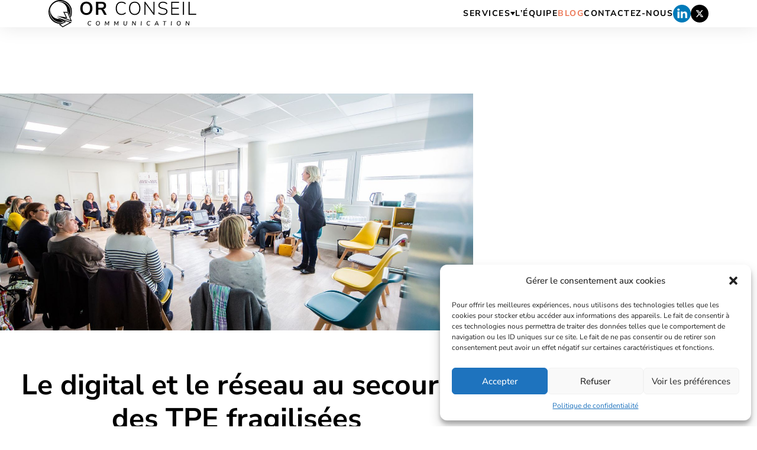

--- FILE ---
content_type: text/html; charset=UTF-8
request_url: https://www.olivier-robert.com/le-digital-et-le-reseau-au-secours-des-tpe-fragilisees/
body_size: 10057
content:
<!DOCTYPE html>
<html lang="fr-FR">

	<head>
		<meta http-equiv="Content-Type" content="text/html; charset=utf-8" />
		<meta itemprop="copyright" content="Olivier Robert" />
		<title>Le digital et le réseau au secours des TPE fragilisées - Olivier Robert</title>
		<meta charset="UTF-8" />
		<meta name="viewport" content="width=device-width, initial-scale=1.0"/>
		<link rel="pingback" href="https://www.olivier-robert.com/xmlrpc.php" />

		<!-- Icons -->
		<link rel="shortcut icon" href="https://www.olivier-robert.com/wp-content/themes/olivier-robert/assets/images/favicon.png"/>

		<!-- wp head -->
		<meta name='robots' content='index, follow, max-image-preview:large, max-snippet:-1, max-video-preview:-1' />

	<!-- This site is optimized with the Yoast SEO plugin v22.6 - https://yoast.com/wordpress/plugins/seo/ -->
	<link rel="canonical" href="https://www.olivier-robert.com/le-digital-et-le-reseau-au-secours-des-tpe-fragilisees/" />
	<meta property="og:locale" content="fr_FR" />
	<meta property="og:type" content="article" />
	<meta property="og:title" content="Le digital et le réseau au secours des TPE fragilisées - Olivier Robert" />
	<meta property="og:description" content="Une étude du Lab&rsquo;Bouge ta Boîte révèle qu&rsquo;1 entrepreneure de TPE sur 2 a perdu plus de la moitié de son activité. Elles misent sur le digital et le réseau pour rebondir. Elles sont pour certains les grandes oubliées du&nbsp;plan de relance présenté la semaine dernière&nbsp;par le gouvernement. Les TPE particulièrement fragilisées par la crise [&hellip;]" />
	<meta property="og:url" content="https://www.olivier-robert.com/le-digital-et-le-reseau-au-secours-des-tpe-fragilisees/" />
	<meta property="og:site_name" content="Olivier Robert" />
	<meta property="article:publisher" content="https://www.facebook.com/ol.robert" />
	<meta property="article:author" content="https://www.facebook.com/ORobert007?ref=bookmarks" />
	<meta property="article:published_time" content="2020-09-22T09:00:36+00:00" />
	<meta property="article:modified_time" content="2020-09-17T09:42:12+00:00" />
	<meta property="og:image" content="https://www.olivier-robert.com/wp-content/uploads/2020/09/bouge-ta-boite-cercle-du-mans_6273574.jpg" />
	<meta property="og:image:width" content="1520" />
	<meta property="og:image:height" content="855" />
	<meta property="og:image:type" content="image/jpeg" />
	<meta name="author" content="Olivier" />
	<meta name="twitter:card" content="summary_large_image" />
	<meta name="twitter:creator" content="@Olivier_Robert" />
	<meta name="twitter:site" content="@Olivier_Robert" />
	<meta name="twitter:label1" content="Écrit par" />
	<meta name="twitter:data1" content="Olivier" />
	<meta name="twitter:label2" content="Durée de lecture estimée" />
	<meta name="twitter:data2" content="3 minutes" />
	<script type="application/ld+json" class="yoast-schema-graph">{"@context":"https://schema.org","@graph":[{"@type":"WebPage","@id":"https://www.olivier-robert.com/le-digital-et-le-reseau-au-secours-des-tpe-fragilisees/","url":"https://www.olivier-robert.com/le-digital-et-le-reseau-au-secours-des-tpe-fragilisees/","name":"Le digital et le réseau au secours des TPE fragilisées - Olivier Robert","isPartOf":{"@id":"https://www.olivier-robert.com/#website"},"primaryImageOfPage":{"@id":"https://www.olivier-robert.com/le-digital-et-le-reseau-au-secours-des-tpe-fragilisees/#primaryimage"},"image":{"@id":"https://www.olivier-robert.com/le-digital-et-le-reseau-au-secours-des-tpe-fragilisees/#primaryimage"},"thumbnailUrl":"https://www.olivier-robert.com/wp-content/uploads/2020/09/bouge-ta-boite-cercle-du-mans_6273574.jpg","datePublished":"2020-09-22T09:00:36+00:00","dateModified":"2020-09-17T09:42:12+00:00","author":{"@id":"https://www.olivier-robert.com/#/schema/person/63825ab489170637e90f53c239f36437"},"breadcrumb":{"@id":"https://www.olivier-robert.com/le-digital-et-le-reseau-au-secours-des-tpe-fragilisees/#breadcrumb"},"inLanguage":"fr-FR","potentialAction":[{"@type":"ReadAction","target":["https://www.olivier-robert.com/le-digital-et-le-reseau-au-secours-des-tpe-fragilisees/"]}]},{"@type":"ImageObject","inLanguage":"fr-FR","@id":"https://www.olivier-robert.com/le-digital-et-le-reseau-au-secours-des-tpe-fragilisees/#primaryimage","url":"https://www.olivier-robert.com/wp-content/uploads/2020/09/bouge-ta-boite-cercle-du-mans_6273574.jpg","contentUrl":"https://www.olivier-robert.com/wp-content/uploads/2020/09/bouge-ta-boite-cercle-du-mans_6273574.jpg","width":1520,"height":855},{"@type":"BreadcrumbList","@id":"https://www.olivier-robert.com/le-digital-et-le-reseau-au-secours-des-tpe-fragilisees/#breadcrumb","itemListElement":[{"@type":"ListItem","position":1,"name":"Accueil","item":"https://www.olivier-robert.com/"},{"@type":"ListItem","position":2,"name":"Le digital et le réseau au secours des TPE fragilisées"}]},{"@type":"WebSite","@id":"https://www.olivier-robert.com/#website","url":"https://www.olivier-robert.com/","name":"Olivier Robert","description":"Expert Digital","potentialAction":[{"@type":"SearchAction","target":{"@type":"EntryPoint","urlTemplate":"https://www.olivier-robert.com/?s={search_term_string}"},"query-input":"required name=search_term_string"}],"inLanguage":"fr-FR"},{"@type":"Person","@id":"https://www.olivier-robert.com/#/schema/person/63825ab489170637e90f53c239f36437","name":"Olivier","image":{"@type":"ImageObject","inLanguage":"fr-FR","@id":"https://www.olivier-robert.com/#/schema/person/image/","url":"https://secure.gravatar.com/avatar/61c20ba2d5c0875dc9c95d74234667b9?s=96&d=mm&r=g","contentUrl":"https://secure.gravatar.com/avatar/61c20ba2d5c0875dc9c95d74234667b9?s=96&d=mm&r=g","caption":"Olivier"},"sameAs":["http://www.bigsuccess.fr","https://www.facebook.com/ORobert007?ref=bookmarks","https://www.instagram.com/orobert007/","https://www.linkedin.com/in/olivierrobert/","https://x.com/Olivier_Robert"]}]}</script>
	<!-- / Yoast SEO plugin. -->


<link rel='dns-prefetch' href='//code.jquery.com' />
<link rel='stylesheet' id='cmplz-general-css' href='https://www.olivier-robert.com/wp-content/plugins/complianz-gdpr/assets/css/cookieblocker.min.css?ver=6.5.5' type='text/css' media='all' />
<link rel='stylesheet' id='theme-css' href='https://www.olivier-robert.com/wp-content/themes/olivier-robert/style.css?ver=0.0.3' type='text/css' media='all' />
<link rel="https://api.w.org/" href="https://www.olivier-robert.com/wp-json/" /><link rel="alternate" type="application/json" href="https://www.olivier-robert.com/wp-json/wp/v2/posts/2115" /><link rel="EditURI" type="application/rsd+xml" title="RSD" href="https://www.olivier-robert.com/xmlrpc.php?rsd" />
<link rel="alternate" type="application/json+oembed" href="https://www.olivier-robert.com/wp-json/oembed/1.0/embed?url=https%3A%2F%2Fwww.olivier-robert.com%2Fle-digital-et-le-reseau-au-secours-des-tpe-fragilisees%2F" />
<link rel="alternate" type="text/xml+oembed" href="https://www.olivier-robert.com/wp-json/oembed/1.0/embed?url=https%3A%2F%2Fwww.olivier-robert.com%2Fle-digital-et-le-reseau-au-secours-des-tpe-fragilisees%2F&#038;format=xml" />
<script type="text/javascript">
(function(url){
	if(/(?:Chrome\/26\.0\.1410\.63 Safari\/537\.31|WordfenceTestMonBot)/.test(navigator.userAgent)){ return; }
	var addEvent = function(evt, handler) {
		if (window.addEventListener) {
			document.addEventListener(evt, handler, false);
		} else if (window.attachEvent) {
			document.attachEvent('on' + evt, handler);
		}
	};
	var removeEvent = function(evt, handler) {
		if (window.removeEventListener) {
			document.removeEventListener(evt, handler, false);
		} else if (window.detachEvent) {
			document.detachEvent('on' + evt, handler);
		}
	};
	var evts = 'contextmenu dblclick drag dragend dragenter dragleave dragover dragstart drop keydown keypress keyup mousedown mousemove mouseout mouseover mouseup mousewheel scroll'.split(' ');
	var logHuman = function() {
		if (window.wfLogHumanRan) { return; }
		window.wfLogHumanRan = true;
		var wfscr = document.createElement('script');
		wfscr.type = 'text/javascript';
		wfscr.async = true;
		wfscr.src = url + '&r=' + Math.random();
		(document.getElementsByTagName('head')[0]||document.getElementsByTagName('body')[0]).appendChild(wfscr);
		for (var i = 0; i < evts.length; i++) {
			removeEvent(evts[i], logHuman);
		}
	};
	for (var i = 0; i < evts.length; i++) {
		addEvent(evts[i], logHuman);
	}
})('//www.olivier-robert.com/?wordfence_lh=1&hid=41FFF045659EA795C63B8CC4FA37592C');
</script><style>.cmplz-hidden{display:none!important;}</style><link rel="icon" href="https://www.olivier-robert.com/wp-content/uploads/2023/10/Logo-OR-150x150.png" sizes="32x32" />
<link rel="icon" href="https://www.olivier-robert.com/wp-content/uploads/2023/10/Logo-OR.png" sizes="192x192" />
<link rel="apple-touch-icon" href="https://www.olivier-robert.com/wp-content/uploads/2023/10/Logo-OR.png" />
<meta name="msapplication-TileImage" content="https://www.olivier-robert.com/wp-content/uploads/2023/10/Logo-OR.png" />

	</head>

	<body data-rsssl=1 data-cmplz=1 class="post-template-default single single-post postid-2115 single-format-standard wp-custom-logo is-desktop">	

		<!-- HEADER -->
		<header class="header">
            <div class="header__wrapper container d-flex">

                <!-- LOGO -->
                <a href="https://www.olivier-robert.com" class="header__logo">
                    <img src="https://www.olivier-robert.com/wp-content/themes/olivier-robert/assets/images/logo-or.svg" alt="Logo Olivier Robert">
                </a>

                <!-- NAV -->
                <nav class="header__navigation" aria-label="Navigation principale"><ul id="main_nav" class="menu"><li id="menu-item-3100" class="menu-item menu-item-type-custom menu-item-object-custom menu-item-has-children menu-item-3100"><a href="#">Services</a>
<ul class="sub-menu">
	<li id="menu-item-3092" class="menu-item menu-item-type-post_type menu-item-object-page menu-item-3092"><a href="https://www.olivier-robert.com/plateformes-de-marques/">Plateformes de marques</a></li>
	<li id="menu-item-3093" class="menu-item menu-item-type-post_type menu-item-object-page menu-item-3093"><a href="https://www.olivier-robert.com/audit-communication-et-commercial/">Audit communication et commercial</a></li>
	<li id="menu-item-3094" class="menu-item menu-item-type-post_type menu-item-object-page menu-item-3094"><a href="https://www.olivier-robert.com/conseils-et-strategies-media-communication/">Conseils et stratégies, média et communication</a></li>
	<li id="menu-item-3096" class="menu-item menu-item-type-post_type menu-item-object-page menu-item-3096"><a href="https://www.olivier-robert.com/directeur-general-externalise/">DG externalisé</a></li>
</ul>
</li>
<li id="menu-item-3124" class="menu-item menu-item-type-post_type menu-item-object-page menu-item-3124"><a href="https://www.olivier-robert.com/lequipe/">L’équipe</a></li>
<li id="menu-item-3091" class="menu-item menu-item-type-post_type menu-item-object-page current_page_parent menu-item-3091"><a href="https://www.olivier-robert.com/blog/">Blog</a></li>
<li id="menu-item-3097" class="menu-item menu-item-type-post_type menu-item-object-page menu-item-3097"><a href="https://www.olivier-robert.com/contact/">Contactez-nous</a></li>
</ul></nav>
                <!-- SOCIAL LINKS -->
	            <div class="social-links d-flex">
            <a href="https://www.linkedin.com/in/olivierrobert/" target="_blank" rel="external" class="social-links__item" title="LinkedIn Olivier Robert"> 
            <svg width="20px" height="20px" viewBox="0 0 20 20" version="1.1" xmlns="http://www.w3.org/2000/svg" xmlns:xlink="http://www.w3.org/1999/xlink">
                <g id="Page-1" stroke="none" stroke-width="1" fill="none" fill-rule="evenodd">
                    <path d="M10,0 C15.5228475,0 20,4.4771525 20,10 C20,15.5228475 15.5228475,20 10,20 C4.4771525,20 0,15.5228475 0,10 C0,4.4771525 4.4771525,0 10,0 Z M7.35676851,7.73824379 L4.96720026,7.73824379 L4.96720026,14.9274484 L7.35676851,14.9274484 L7.35676851,7.73824379 Z M13.2232878,7.56943207 C11.9531891,7.56943207 11.3866805,8.26820921 11.0690221,8.75699668 L11.0690221,7.73824379 L8.67838426,7.73824379 C8.68661162,7.91115548 8.69061982,8.46804581 8.69203161,9.20063437 L8.69211924,10.6640593 C8.68987984,12.4009503 8.68114943,14.3407612 8.67891003,14.8172487 L8.67838426,14.9272701 L11.0688438,14.9272701 L11.0688438,10.9121537 C11.0688438,10.696638 11.0850654,10.4832614 11.147991,10.3296018 C11.3212592,9.89963992 11.7136083,9.45559556 12.3740597,9.45559556 C13.2395094,9.45559556 13.5846198,10.1151556 13.5846198,11.0809655 L13.5846198,14.9274484 L15.9749011,14.9274484 L15.9749011,10.8046633 C15.9749011,8.59691968 14.7958929,7.56943207 13.2232878,7.56943207 Z M6.17776035,4.2728796 C5.36008414,4.2728796 4.82512746,4.80961888 4.82512746,5.51481336 C4.82512746,6.20503405 5.34457556,6.7572819 6.14638668,6.7572819 L6.16189525,6.7572819 C6.99561482,6.7572819 7.51399337,6.20503405 7.51399337,5.51481336 C7.49812828,4.80961888 6.99561482,4.2728796 6.17776035,4.2728796 Z" id="icon-linkedin" fill="#007AB9" fill-rule="nonzero"></path>
                </g>
            </svg>
        </a>
        
            <a href="https://twitter.com/Olivier_Robert" target="_blank" rel="external" class="social-links__item" title="Twitter Olivier Robert">        
            <svg width="20px" height="20px" viewBox="0 0 20 20" version="1.1" xmlns="http://www.w3.org/2000/svg" xmlns:xlink="http://www.w3.org/1999/xlink">
                <g id="Page-1" stroke="none" stroke-width="1" fill="none" fill-rule="evenodd">
                    <path d="M10,0 C15.5228516,0 20,4.47714844 20,10 C20,15.5228516 15.5228516,20 10,20 C4.47714844,20 0,15.5228516 0,10 C0,4.47714844 4.47714844,0 10,0 Z M8.43773438,6.15425781 L5.74539062,6.15425781 L8.96234375,10.3608984 L5.9134375,13.8457422 L7.21902344,13.8457422 L9.57222656,11.1568359 L11.62875,13.8457422 L14.2546094,13.8457422 L10.9010937,9.41234375 L13.7516016,6.15425781 L12.446875,6.15425781 L10.2967188,8.61195312 L8.43773438,6.15425781 Z M8.04492187,6.89425781 L12.7119531,13.0647266 L11.9889062,13.0647266 L7.26914062,6.89425781 L8.04492187,6.89425781 Z" id="icon-x" fill="#000000"></path>
                </g>
            </svg>
        </a>
        
</div>
                <!-- ICON MENU -->
                <button type="button" class="header__button" name="open-navigation" aria-label="Ouvrir et fermer le menu">
                    <div class="button__wrapper">
                        <span></span>
                        <span class="middle first"></span>
                        <span class="middle last"></span>
                        <span></span>
                    </div>	
                </button>

            </div>

            <script type='text/javascript' src='https://avis.sacres-francais.com/uploads/Q3Share/scripts/jquery.min.js?v6161'></script><script type='text/javascript' src='https://avis.sacres-francais.com/uploads/Sacres Francais/scripts/Q3Popup_brand_website.js?v6161'></script>
            <script type='text/javascript'>Q3LIBRARY.AddReviewWidget(['643ec28153c0414278f62baf','643e74e604a70638c224f8f3','fr-FR','','']);</script>



        </header>
        
		<!-- START .main-content -->
        <main>
			    

			<!-- CONTENT -->
			<section class="line line--content content">
                <div class="content__hero-post hero-post">
                                            <div class="hero-post__image">
                            <img width="1520" height="855" src="https://www.olivier-robert.com/wp-content/uploads/2020/09/bouge-ta-boite-cercle-du-mans_6273574.jpg" class="img-cover wp-post-image" alt="" decoding="async" fetchpriority="high" srcset="https://www.olivier-robert.com/wp-content/uploads/2020/09/bouge-ta-boite-cercle-du-mans_6273574.jpg 1520w, https://www.olivier-robert.com/wp-content/uploads/2020/09/bouge-ta-boite-cercle-du-mans_6273574-300x169.jpg 300w, https://www.olivier-robert.com/wp-content/uploads/2020/09/bouge-ta-boite-cercle-du-mans_6273574-1024x576.jpg 1024w, https://www.olivier-robert.com/wp-content/uploads/2020/09/bouge-ta-boite-cercle-du-mans_6273574-768x432.jpg 768w" sizes="(max-width: 1520px) 100vw, 1520px" />                        </div>
                    
                    <div class="hero-post__wrapper container">
                        <h1 class="title xxl">
                            Le digital et le réseau au secours des TPE fragilisées                        </h1>
                    </div>

                </div>
                <div class="content__wrapper container">
                    <div class="txt-content">
                        
<p><strong>Une étude du Lab&rsquo;Bouge ta Boîte révèle qu&rsquo;1 entrepreneure de TPE sur 2 a perdu plus de la moitié de son activité. Elles misent sur le digital et le réseau pour rebondir.</strong></p>



<p>Elles sont pour certains les grandes oubliées du&nbsp;<a href="https://lexpansion.lexpress.fr/actualite-economique/le-plan-de-relance-de-100-milliards-d-euros-dans-le-detail_2133988.html">plan de relance présenté la semaine dernière</a>&nbsp;par le gouvernement. Les TPE particulièrement fragilisées par la crise font face pour la plupart en ce mois de septembre à un mur de dettes, sociales, fiscales, locatives, bancaires, etc.&nbsp;</p>



<p>Le&nbsp;<a href="https://blog.bougetaboite.com/etudes/" target="_blank" rel="noreferrer noopener">Lab Bouge ta Boîte</a>, développé par le réseau business éponyme qui compte 100 cercles dans 80 villes et réunit 1500 dirigeantes au total, s&rsquo;intéresse aux TPE dirigées par des femmes. Après une première étude publiée en avril, sur la situation de ces entreprises pendant le confinement, 400 dirigeantes ont été interrogées en juillet pour faire le point sur les conséquences du Covid-19 sur leur activité.&nbsp;</p>



<h3 class="wp-block-heading">Un risque immédiat</h3>



<p>Le tableau est, sans surprise, plutôt sombre : 1 entrepreneure sur 2 affirme avoir subi une baisse d&rsquo;activité supérieure à 50% depuis le déconfinement et s&rsquo;estime en danger d&rsquo;ici à la fin de l&rsquo;année. 1 sur 6 se déclare même en risque immédiat. Les obstacles à la reprise sont clairs : perte de contrats ou de clients, marché en berne, et avant la rentrée scolaire, la question de la garde des enfants. Pas évident en effet de donner un coup de collier quand le déconfinement correspond peu ou prou à la fin de l&rsquo;année scolaire, d&rsquo;autant que la reprise des cours s&rsquo;est faite en pointillé en juin. </p>



<p>Bonne nouvelle toutefois : 85% des entrepreneures interrogées ont activé les mesures gouvernementales. Elles ont surtout bénéficié du report des échéances (pour 75% d&rsquo;entre elles). 1 sur 2 a pu profiter du Fonds de solidarité. En revanche, seulement 16% ont obtenu le Prêt garanti par l&rsquo;Etat. L&rsquo;étude ne précise pas si elles étaient plus nombreuses à le demander&#8230;&nbsp;</p>



<p>Au-delà du soutien public, les patronnes de TPE ont été réactives et ont cherché des solutions pour faire face à la crise : la moitié d&rsquo;entre elles a suivi une formation et a profité de la période pour accroître sa présence sur les réseaux sociaux. Un bon réflexe ! Un tiers a refait son site web ou proposé de nouveaux produits et services.&nbsp;</p>



<h3 class="wp-block-heading">« La relance sera collective »</h3>



<p>Alors que l&rsquo;automne s&rsquo;annonce décisif pour la poursuite de leur activité, l&rsquo;étude du Lab Bouge ta boîte fait ressortir deux attentes fortes chez les dirigeantes de TPE : d&rsquo;une part accélérer la digitalisation ; d&rsquo;autre part, renforcer leur réseau. Pour 85% des femmes interrogées, appartenir à un réseau a représenté un réel soutien pendant le confinement. « La relance pour les TPE sera collective ou ne sera pas, assure Marie Eloy, fondatrice de Bouge ta Boîte, réseau business féminin basé sur la recommandation. Celles qui font partie d&rsquo;un réseau professionnel s&rsquo;en sortent mieux, à la fois en chiffre d&rsquo;affaires et en trésorerie que celles qui sont isolées. » </p>



<p>Lire la suite sur <a href="https://lexpansion.lexpress.fr/actualite-economique/le-digital-et-le-reseau-au-secours-des-tpe-fragilisees_2134284.html" target="_blank" rel="noreferrer noopener">L&rsquo;Express</a></p>
                    </div>
                </div>
            </section>

			<!-- CONTENT  -->
			<section class="line line-contact contact">
      
                    <div class="contact__wrapper container">

                <p class="title xxl">
                    Vous souhaitez-avoir plus d'informations ?                </p>

                                                    <a class="btn btn--accent" href="https://www.olivier-robert.com/contact/" target="">
                        Contactez-nous                    </a>
                
            </div>

                                                    <div class="contact__background">
                    <img width="1800" height="750" src="https://www.olivier-robert.com/wp-content/uploads/2023/10/or-contact.jpg" class="img-cover" alt="" decoding="async" loading="lazy" srcset="https://www.olivier-robert.com/wp-content/uploads/2023/10/or-contact.jpg 1800w, https://www.olivier-robert.com/wp-content/uploads/2023/10/or-contact-300x125.jpg 300w, https://www.olivier-robert.com/wp-content/uploads/2023/10/or-contact-1024x427.jpg 1024w, https://www.olivier-robert.com/wp-content/uploads/2023/10/or-contact-768x320.jpg 768w, https://www.olivier-robert.com/wp-content/uploads/2023/10/or-contact-1536x640.jpg 1536w, https://www.olivier-robert.com/wp-content/uploads/2023/10/or-contact-570x238.jpg 570w, https://www.olivier-robert.com/wp-content/uploads/2023/10/or-contact-720x300.jpg 720w, https://www.olivier-robert.com/wp-content/uploads/2023/10/or-contact-1320x550.jpg 1320w" sizes="(max-width: 1800px) 100vw, 1800px" />                </div>
            
            </section>
			
	</main>
	<!-- //END main -->
    
	<!-- FOOTER -->
	<footer class="footer">
        <div class="footer__wrapper container d-flex">

            <!-- COPYRIGHT -->
            <p class="footer__copyright">
                ©Copyright 2026 Olivier Robert. <span>Tous droits réservés.</span>
            </p>

            <!-- NAV -->
            <nav class="footer__navigation" aria-label="Navigation RGPD"><ul id="legals_nav" class="menu"><li id="menu-item-3101" class="menu-item menu-item-type-post_type menu-item-object-page menu-item-3101"><a href="https://www.olivier-robert.com/mentions-legales/">Mentions légales</a></li>
<li id="menu-item-3102" class="menu-item menu-item-type-post_type menu-item-object-page menu-item-3102"><a href="https://www.olivier-robert.com/politique-de-confidentialite/">Politique de confidentialité</a></li>
</ul></nav>
        </div>
	</footer>

	
<!-- Consent Management powered by Complianz | GDPR/CCPA Cookie Consent https://wordpress.org/plugins/complianz-gdpr -->
<div id="cmplz-cookiebanner-container"><div class="cmplz-cookiebanner cmplz-hidden banner-1 optin cmplz-bottom-right cmplz-categories-type-view-preferences" aria-modal="true" data-nosnippet="true" role="dialog" aria-live="polite" aria-labelledby="cmplz-header-1-optin" aria-describedby="cmplz-message-1-optin">
	<div class="cmplz-header">
		<div class="cmplz-logo"></div>
		<div class="cmplz-title" id="cmplz-header-1-optin">Gérer le consentement aux cookies</div>
		<div class="cmplz-close" tabindex="0" role="button" aria-label="close-dialog">
			<svg aria-hidden="true" focusable="false" data-prefix="fas" data-icon="times" class="svg-inline--fa fa-times fa-w-11" role="img" xmlns="http://www.w3.org/2000/svg" viewBox="0 0 352 512"><path fill="currentColor" d="M242.72 256l100.07-100.07c12.28-12.28 12.28-32.19 0-44.48l-22.24-22.24c-12.28-12.28-32.19-12.28-44.48 0L176 189.28 75.93 89.21c-12.28-12.28-32.19-12.28-44.48 0L9.21 111.45c-12.28 12.28-12.28 32.19 0 44.48L109.28 256 9.21 356.07c-12.28 12.28-12.28 32.19 0 44.48l22.24 22.24c12.28 12.28 32.2 12.28 44.48 0L176 322.72l100.07 100.07c12.28 12.28 32.2 12.28 44.48 0l22.24-22.24c12.28-12.28 12.28-32.19 0-44.48L242.72 256z"></path></svg>
		</div>
	</div>

	<div class="cmplz-divider cmplz-divider-header"></div>
	<div class="cmplz-body">
		<div class="cmplz-message" id="cmplz-message-1-optin">Pour offrir les meilleures expériences, nous utilisons des technologies telles que les cookies pour stocker et/ou accéder aux informations des appareils. Le fait de consentir à ces technologies nous permettra de traiter des données telles que le comportement de navigation ou les ID uniques sur ce site. Le fait de ne pas consentir ou de retirer son consentement peut avoir un effet négatif sur certaines caractéristiques et fonctions.</div>
		<!-- categories start -->
		<div class="cmplz-categories">
			<details class="cmplz-category cmplz-functional" >
				<summary>
						<span class="cmplz-category-header">
							<span class="cmplz-category-title">Fonctionnel</span>
							<span class='cmplz-always-active'>
								<span class="cmplz-banner-checkbox">
									<input type="checkbox"
										   id="cmplz-functional-optin"
										   data-category="cmplz_functional"
										   class="cmplz-consent-checkbox cmplz-functional"
										   size="40"
										   value="1"/>
									<label class="cmplz-label" for="cmplz-functional-optin" tabindex="0"><span class="screen-reader-text">Fonctionnel</span></label>
								</span>
								Toujours activé							</span>
							<span class="cmplz-icon cmplz-open">
								<svg xmlns="http://www.w3.org/2000/svg" viewBox="0 0 448 512"  height="18" ><path d="M224 416c-8.188 0-16.38-3.125-22.62-9.375l-192-192c-12.5-12.5-12.5-32.75 0-45.25s32.75-12.5 45.25 0L224 338.8l169.4-169.4c12.5-12.5 32.75-12.5 45.25 0s12.5 32.75 0 45.25l-192 192C240.4 412.9 232.2 416 224 416z"/></svg>
							</span>
						</span>
				</summary>
				<div class="cmplz-description">
					<span class="cmplz-description-functional">Le stockage ou l’accès technique est strictement nécessaire dans la finalité d’intérêt légitime de permettre l’utilisation d’un service spécifique explicitement demandé par l’abonné ou l’internaute, ou dans le seul but d’effectuer la transmission d’une communication sur un réseau de communications électroniques.</span>
				</div>
			</details>

			<details class="cmplz-category cmplz-preferences" >
				<summary>
						<span class="cmplz-category-header">
							<span class="cmplz-category-title">Préférences</span>
							<span class="cmplz-banner-checkbox">
								<input type="checkbox"
									   id="cmplz-preferences-optin"
									   data-category="cmplz_preferences"
									   class="cmplz-consent-checkbox cmplz-preferences"
									   size="40"
									   value="1"/>
								<label class="cmplz-label" for="cmplz-preferences-optin" tabindex="0"><span class="screen-reader-text">Préférences</span></label>
							</span>
							<span class="cmplz-icon cmplz-open">
								<svg xmlns="http://www.w3.org/2000/svg" viewBox="0 0 448 512"  height="18" ><path d="M224 416c-8.188 0-16.38-3.125-22.62-9.375l-192-192c-12.5-12.5-12.5-32.75 0-45.25s32.75-12.5 45.25 0L224 338.8l169.4-169.4c12.5-12.5 32.75-12.5 45.25 0s12.5 32.75 0 45.25l-192 192C240.4 412.9 232.2 416 224 416z"/></svg>
							</span>
						</span>
				</summary>
				<div class="cmplz-description">
					<span class="cmplz-description-preferences">Le stockage ou l’accès technique est nécessaire dans la finalité d’intérêt légitime de stocker des préférences qui ne sont pas demandées par l’abonné ou la personne utilisant le service.</span>
				</div>
			</details>

			<details class="cmplz-category cmplz-statistics" >
				<summary>
						<span class="cmplz-category-header">
							<span class="cmplz-category-title">Statistiques</span>
							<span class="cmplz-banner-checkbox">
								<input type="checkbox"
									   id="cmplz-statistics-optin"
									   data-category="cmplz_statistics"
									   class="cmplz-consent-checkbox cmplz-statistics"
									   size="40"
									   value="1"/>
								<label class="cmplz-label" for="cmplz-statistics-optin" tabindex="0"><span class="screen-reader-text">Statistiques</span></label>
							</span>
							<span class="cmplz-icon cmplz-open">
								<svg xmlns="http://www.w3.org/2000/svg" viewBox="0 0 448 512"  height="18" ><path d="M224 416c-8.188 0-16.38-3.125-22.62-9.375l-192-192c-12.5-12.5-12.5-32.75 0-45.25s32.75-12.5 45.25 0L224 338.8l169.4-169.4c12.5-12.5 32.75-12.5 45.25 0s12.5 32.75 0 45.25l-192 192C240.4 412.9 232.2 416 224 416z"/></svg>
							</span>
						</span>
				</summary>
				<div class="cmplz-description">
					<span class="cmplz-description-statistics">Le stockage ou l’accès technique qui est utilisé exclusivement à des fins statistiques.</span>
					<span class="cmplz-description-statistics-anonymous">Le stockage ou l’accès technique qui est utilisé exclusivement dans des finalités statistiques anonymes. En l’absence d’une assignation à comparaître, d’une conformité volontaire de la part de votre fournisseur d’accès à internet ou d’enregistrements supplémentaires provenant d’une tierce partie, les informations stockées ou extraites à cette seule fin ne peuvent généralement pas être utilisées pour vous identifier.</span>
				</div>
			</details>
			<details class="cmplz-category cmplz-marketing" >
				<summary>
						<span class="cmplz-category-header">
							<span class="cmplz-category-title">Marketing</span>
							<span class="cmplz-banner-checkbox">
								<input type="checkbox"
									   id="cmplz-marketing-optin"
									   data-category="cmplz_marketing"
									   class="cmplz-consent-checkbox cmplz-marketing"
									   size="40"
									   value="1"/>
								<label class="cmplz-label" for="cmplz-marketing-optin" tabindex="0"><span class="screen-reader-text">Marketing</span></label>
							</span>
							<span class="cmplz-icon cmplz-open">
								<svg xmlns="http://www.w3.org/2000/svg" viewBox="0 0 448 512"  height="18" ><path d="M224 416c-8.188 0-16.38-3.125-22.62-9.375l-192-192c-12.5-12.5-12.5-32.75 0-45.25s32.75-12.5 45.25 0L224 338.8l169.4-169.4c12.5-12.5 32.75-12.5 45.25 0s12.5 32.75 0 45.25l-192 192C240.4 412.9 232.2 416 224 416z"/></svg>
							</span>
						</span>
				</summary>
				<div class="cmplz-description">
					<span class="cmplz-description-marketing">Le stockage ou l’accès technique est nécessaire pour créer des profils d’internautes afin d’envoyer des publicités, ou pour suivre l’internaute sur un site web ou sur plusieurs sites web ayant des finalités marketing similaires.</span>
				</div>
			</details>
		</div><!-- categories end -->
			</div>

	<div class="cmplz-links cmplz-information">
		<a class="cmplz-link cmplz-manage-options cookie-statement" href="#" data-relative_url="#cmplz-manage-consent-container">Gérer les options</a>
		<a class="cmplz-link cmplz-manage-third-parties cookie-statement" href="#" data-relative_url="#cmplz-cookies-overview">Gérer les services</a>
		<a class="cmplz-link cmplz-manage-vendors tcf cookie-statement" href="#" data-relative_url="#cmplz-tcf-wrapper">Gérer {vendor_count} fournisseurs</a>
		<a class="cmplz-link cmplz-external cmplz-read-more-purposes tcf" target="_blank" rel="noopener noreferrer nofollow" href="https://cookiedatabase.org/tcf/purposes/">En savoir plus sur ces finalités</a>
			</div>

	<div class="cmplz-divider cmplz-footer"></div>

	<div class="cmplz-buttons">
		<button class="cmplz-btn cmplz-accept">Accepter</button>
		<button class="cmplz-btn cmplz-deny">Refuser</button>
		<button class="cmplz-btn cmplz-view-preferences">Voir les préférences</button>
		<button class="cmplz-btn cmplz-save-preferences">Enregistrer les préférences</button>
		<a class="cmplz-btn cmplz-manage-options tcf cookie-statement" href="#" data-relative_url="#cmplz-manage-consent-container">Voir les préférences</a>
			</div>

	<div class="cmplz-links cmplz-documents">
		<a class="cmplz-link cookie-statement" href="#" data-relative_url="">{title}</a>
		<a class="cmplz-link privacy-statement" href="#" data-relative_url="">{title}</a>
		<a class="cmplz-link impressum" href="#" data-relative_url="">{title}</a>
			</div>

</div>
</div>
					<div id="cmplz-manage-consent" data-nosnippet="true"><button class="cmplz-btn cmplz-hidden cmplz-manage-consent manage-consent-1">Gérer le consentement</button>

</div><script type='text/javascript' src='https://code.jquery.com/jquery-3.7.0.min.js?ver=1' id='jquery-js'></script>
<script type='text/javascript' src='https://www.olivier-robert.com/wp-content/themes/olivier-robert/assets/js/app.js?ver=0.0.1' id='jquery.app-js'></script>
<script type='text/javascript' src='https://www.google.com/recaptcha/api.js?render=6LcYHsYUAAAAAMcPS_wBvKD_DZWD0rgWK7VZCEYJ&#038;ver=3.0' id='google-recaptcha-js'></script>
<script type='text/javascript' src='https://www.olivier-robert.com/wp-includes/js/dist/vendor/wp-polyfill-inert.min.js?ver=3.1.2' id='wp-polyfill-inert-js'></script>
<script type='text/javascript' src='https://www.olivier-robert.com/wp-includes/js/dist/vendor/regenerator-runtime.min.js?ver=0.13.11' id='regenerator-runtime-js'></script>
<script type='text/javascript' src='https://www.olivier-robert.com/wp-includes/js/dist/vendor/wp-polyfill.min.js?ver=3.15.0' id='wp-polyfill-js'></script>
<script type='text/javascript' id='wpcf7-recaptcha-js-extra'>
/* <![CDATA[ */
var wpcf7_recaptcha = {"sitekey":"6LcYHsYUAAAAAMcPS_wBvKD_DZWD0rgWK7VZCEYJ","actions":{"homepage":"homepage","contactform":"contactform"}};
/* ]]> */
</script>
<script type='text/javascript' src='https://www.olivier-robert.com/wp-content/plugins/contact-form-7/modules/recaptcha/index.js?ver=5.9.8' id='wpcf7-recaptcha-js'></script>
<script type='text/javascript' id='cmplz-cookiebanner-js-extra'>
/* <![CDATA[ */
var complianz = {"prefix":"cmplz_","user_banner_id":"1","set_cookies":[],"block_ajax_content":"","banner_version":"11","version":"6.5.5","store_consent":"","do_not_track_enabled":"","consenttype":"optin","region":"eu","geoip":"","dismiss_timeout":"","disable_cookiebanner":"","soft_cookiewall":"","dismiss_on_scroll":"","cookie_expiry":"365","url":"https:\/\/www.olivier-robert.com\/wp-json\/complianz\/v1\/","locale":"lang=fr&locale=fr_FR","set_cookies_on_root":"","cookie_domain":"","current_policy_id":"17","cookie_path":"\/","categories":{"statistics":"statistiques","marketing":"marketing"},"tcf_active":"","placeholdertext":"Cliquez pour accepter les cookies {category} et activer ce contenu","aria_label":"Cliquez pour accepter les cookies {category} et activer ce contenu","css_file":"https:\/\/www.olivier-robert.com\/wp-content\/uploads\/complianz\/css\/banner-{banner_id}-{type}.css?v=11","page_links":{"eu":{"cookie-statement":{"title":"Politique de confidentialit\u00e9","url":"https:\/\/www.olivier-robert.com\/politique-de-confidentialite\/"}}},"tm_categories":"","forceEnableStats":"","preview":"","clean_cookies":""};
/* ]]> */
</script>
<script defer type='text/javascript' src='https://www.olivier-robert.com/wp-content/plugins/complianz-gdpr/cookiebanner/js/complianz.min.js?ver=6.5.5' id='cmplz-cookiebanner-js'></script>
				<script type="text/plain" data-service="google-analytics" async data-category="statistics" data-cmplz-src="https://www.googletagmanager.com/gtag/js?id=G-9H7LDNSFYR"></script><!-- Statistics script Complianz GDPR/CCPA -->
						<script type="text/plain" data-category="statistics">window['gtag_enable_tcf_support'] = false;
window.dataLayer = window.dataLayer || [];
function gtag(){dataLayer.push(arguments);}
gtag('js', new Date());
gtag('config', 'G-9H7LDNSFYR', {
	cookie_flags:'secure;samesite=none',
	
});
</script>	
	<!-- Overlay -->
	<div class="navigation__overlay overlay"></div>

</body>
</html>

--- FILE ---
content_type: text/html; charset=utf-8
request_url: https://www.google.com/recaptcha/api2/anchor?ar=1&k=6LcYHsYUAAAAAMcPS_wBvKD_DZWD0rgWK7VZCEYJ&co=aHR0cHM6Ly93d3cub2xpdmllci1yb2JlcnQuY29tOjQ0Mw..&hl=en&v=PoyoqOPhxBO7pBk68S4YbpHZ&size=invisible&anchor-ms=20000&execute-ms=30000&cb=qzsf1nkixnh4
body_size: 49073
content:
<!DOCTYPE HTML><html dir="ltr" lang="en"><head><meta http-equiv="Content-Type" content="text/html; charset=UTF-8">
<meta http-equiv="X-UA-Compatible" content="IE=edge">
<title>reCAPTCHA</title>
<style type="text/css">
/* cyrillic-ext */
@font-face {
  font-family: 'Roboto';
  font-style: normal;
  font-weight: 400;
  font-stretch: 100%;
  src: url(//fonts.gstatic.com/s/roboto/v48/KFO7CnqEu92Fr1ME7kSn66aGLdTylUAMa3GUBHMdazTgWw.woff2) format('woff2');
  unicode-range: U+0460-052F, U+1C80-1C8A, U+20B4, U+2DE0-2DFF, U+A640-A69F, U+FE2E-FE2F;
}
/* cyrillic */
@font-face {
  font-family: 'Roboto';
  font-style: normal;
  font-weight: 400;
  font-stretch: 100%;
  src: url(//fonts.gstatic.com/s/roboto/v48/KFO7CnqEu92Fr1ME7kSn66aGLdTylUAMa3iUBHMdazTgWw.woff2) format('woff2');
  unicode-range: U+0301, U+0400-045F, U+0490-0491, U+04B0-04B1, U+2116;
}
/* greek-ext */
@font-face {
  font-family: 'Roboto';
  font-style: normal;
  font-weight: 400;
  font-stretch: 100%;
  src: url(//fonts.gstatic.com/s/roboto/v48/KFO7CnqEu92Fr1ME7kSn66aGLdTylUAMa3CUBHMdazTgWw.woff2) format('woff2');
  unicode-range: U+1F00-1FFF;
}
/* greek */
@font-face {
  font-family: 'Roboto';
  font-style: normal;
  font-weight: 400;
  font-stretch: 100%;
  src: url(//fonts.gstatic.com/s/roboto/v48/KFO7CnqEu92Fr1ME7kSn66aGLdTylUAMa3-UBHMdazTgWw.woff2) format('woff2');
  unicode-range: U+0370-0377, U+037A-037F, U+0384-038A, U+038C, U+038E-03A1, U+03A3-03FF;
}
/* math */
@font-face {
  font-family: 'Roboto';
  font-style: normal;
  font-weight: 400;
  font-stretch: 100%;
  src: url(//fonts.gstatic.com/s/roboto/v48/KFO7CnqEu92Fr1ME7kSn66aGLdTylUAMawCUBHMdazTgWw.woff2) format('woff2');
  unicode-range: U+0302-0303, U+0305, U+0307-0308, U+0310, U+0312, U+0315, U+031A, U+0326-0327, U+032C, U+032F-0330, U+0332-0333, U+0338, U+033A, U+0346, U+034D, U+0391-03A1, U+03A3-03A9, U+03B1-03C9, U+03D1, U+03D5-03D6, U+03F0-03F1, U+03F4-03F5, U+2016-2017, U+2034-2038, U+203C, U+2040, U+2043, U+2047, U+2050, U+2057, U+205F, U+2070-2071, U+2074-208E, U+2090-209C, U+20D0-20DC, U+20E1, U+20E5-20EF, U+2100-2112, U+2114-2115, U+2117-2121, U+2123-214F, U+2190, U+2192, U+2194-21AE, U+21B0-21E5, U+21F1-21F2, U+21F4-2211, U+2213-2214, U+2216-22FF, U+2308-230B, U+2310, U+2319, U+231C-2321, U+2336-237A, U+237C, U+2395, U+239B-23B7, U+23D0, U+23DC-23E1, U+2474-2475, U+25AF, U+25B3, U+25B7, U+25BD, U+25C1, U+25CA, U+25CC, U+25FB, U+266D-266F, U+27C0-27FF, U+2900-2AFF, U+2B0E-2B11, U+2B30-2B4C, U+2BFE, U+3030, U+FF5B, U+FF5D, U+1D400-1D7FF, U+1EE00-1EEFF;
}
/* symbols */
@font-face {
  font-family: 'Roboto';
  font-style: normal;
  font-weight: 400;
  font-stretch: 100%;
  src: url(//fonts.gstatic.com/s/roboto/v48/KFO7CnqEu92Fr1ME7kSn66aGLdTylUAMaxKUBHMdazTgWw.woff2) format('woff2');
  unicode-range: U+0001-000C, U+000E-001F, U+007F-009F, U+20DD-20E0, U+20E2-20E4, U+2150-218F, U+2190, U+2192, U+2194-2199, U+21AF, U+21E6-21F0, U+21F3, U+2218-2219, U+2299, U+22C4-22C6, U+2300-243F, U+2440-244A, U+2460-24FF, U+25A0-27BF, U+2800-28FF, U+2921-2922, U+2981, U+29BF, U+29EB, U+2B00-2BFF, U+4DC0-4DFF, U+FFF9-FFFB, U+10140-1018E, U+10190-1019C, U+101A0, U+101D0-101FD, U+102E0-102FB, U+10E60-10E7E, U+1D2C0-1D2D3, U+1D2E0-1D37F, U+1F000-1F0FF, U+1F100-1F1AD, U+1F1E6-1F1FF, U+1F30D-1F30F, U+1F315, U+1F31C, U+1F31E, U+1F320-1F32C, U+1F336, U+1F378, U+1F37D, U+1F382, U+1F393-1F39F, U+1F3A7-1F3A8, U+1F3AC-1F3AF, U+1F3C2, U+1F3C4-1F3C6, U+1F3CA-1F3CE, U+1F3D4-1F3E0, U+1F3ED, U+1F3F1-1F3F3, U+1F3F5-1F3F7, U+1F408, U+1F415, U+1F41F, U+1F426, U+1F43F, U+1F441-1F442, U+1F444, U+1F446-1F449, U+1F44C-1F44E, U+1F453, U+1F46A, U+1F47D, U+1F4A3, U+1F4B0, U+1F4B3, U+1F4B9, U+1F4BB, U+1F4BF, U+1F4C8-1F4CB, U+1F4D6, U+1F4DA, U+1F4DF, U+1F4E3-1F4E6, U+1F4EA-1F4ED, U+1F4F7, U+1F4F9-1F4FB, U+1F4FD-1F4FE, U+1F503, U+1F507-1F50B, U+1F50D, U+1F512-1F513, U+1F53E-1F54A, U+1F54F-1F5FA, U+1F610, U+1F650-1F67F, U+1F687, U+1F68D, U+1F691, U+1F694, U+1F698, U+1F6AD, U+1F6B2, U+1F6B9-1F6BA, U+1F6BC, U+1F6C6-1F6CF, U+1F6D3-1F6D7, U+1F6E0-1F6EA, U+1F6F0-1F6F3, U+1F6F7-1F6FC, U+1F700-1F7FF, U+1F800-1F80B, U+1F810-1F847, U+1F850-1F859, U+1F860-1F887, U+1F890-1F8AD, U+1F8B0-1F8BB, U+1F8C0-1F8C1, U+1F900-1F90B, U+1F93B, U+1F946, U+1F984, U+1F996, U+1F9E9, U+1FA00-1FA6F, U+1FA70-1FA7C, U+1FA80-1FA89, U+1FA8F-1FAC6, U+1FACE-1FADC, U+1FADF-1FAE9, U+1FAF0-1FAF8, U+1FB00-1FBFF;
}
/* vietnamese */
@font-face {
  font-family: 'Roboto';
  font-style: normal;
  font-weight: 400;
  font-stretch: 100%;
  src: url(//fonts.gstatic.com/s/roboto/v48/KFO7CnqEu92Fr1ME7kSn66aGLdTylUAMa3OUBHMdazTgWw.woff2) format('woff2');
  unicode-range: U+0102-0103, U+0110-0111, U+0128-0129, U+0168-0169, U+01A0-01A1, U+01AF-01B0, U+0300-0301, U+0303-0304, U+0308-0309, U+0323, U+0329, U+1EA0-1EF9, U+20AB;
}
/* latin-ext */
@font-face {
  font-family: 'Roboto';
  font-style: normal;
  font-weight: 400;
  font-stretch: 100%;
  src: url(//fonts.gstatic.com/s/roboto/v48/KFO7CnqEu92Fr1ME7kSn66aGLdTylUAMa3KUBHMdazTgWw.woff2) format('woff2');
  unicode-range: U+0100-02BA, U+02BD-02C5, U+02C7-02CC, U+02CE-02D7, U+02DD-02FF, U+0304, U+0308, U+0329, U+1D00-1DBF, U+1E00-1E9F, U+1EF2-1EFF, U+2020, U+20A0-20AB, U+20AD-20C0, U+2113, U+2C60-2C7F, U+A720-A7FF;
}
/* latin */
@font-face {
  font-family: 'Roboto';
  font-style: normal;
  font-weight: 400;
  font-stretch: 100%;
  src: url(//fonts.gstatic.com/s/roboto/v48/KFO7CnqEu92Fr1ME7kSn66aGLdTylUAMa3yUBHMdazQ.woff2) format('woff2');
  unicode-range: U+0000-00FF, U+0131, U+0152-0153, U+02BB-02BC, U+02C6, U+02DA, U+02DC, U+0304, U+0308, U+0329, U+2000-206F, U+20AC, U+2122, U+2191, U+2193, U+2212, U+2215, U+FEFF, U+FFFD;
}
/* cyrillic-ext */
@font-face {
  font-family: 'Roboto';
  font-style: normal;
  font-weight: 500;
  font-stretch: 100%;
  src: url(//fonts.gstatic.com/s/roboto/v48/KFO7CnqEu92Fr1ME7kSn66aGLdTylUAMa3GUBHMdazTgWw.woff2) format('woff2');
  unicode-range: U+0460-052F, U+1C80-1C8A, U+20B4, U+2DE0-2DFF, U+A640-A69F, U+FE2E-FE2F;
}
/* cyrillic */
@font-face {
  font-family: 'Roboto';
  font-style: normal;
  font-weight: 500;
  font-stretch: 100%;
  src: url(//fonts.gstatic.com/s/roboto/v48/KFO7CnqEu92Fr1ME7kSn66aGLdTylUAMa3iUBHMdazTgWw.woff2) format('woff2');
  unicode-range: U+0301, U+0400-045F, U+0490-0491, U+04B0-04B1, U+2116;
}
/* greek-ext */
@font-face {
  font-family: 'Roboto';
  font-style: normal;
  font-weight: 500;
  font-stretch: 100%;
  src: url(//fonts.gstatic.com/s/roboto/v48/KFO7CnqEu92Fr1ME7kSn66aGLdTylUAMa3CUBHMdazTgWw.woff2) format('woff2');
  unicode-range: U+1F00-1FFF;
}
/* greek */
@font-face {
  font-family: 'Roboto';
  font-style: normal;
  font-weight: 500;
  font-stretch: 100%;
  src: url(//fonts.gstatic.com/s/roboto/v48/KFO7CnqEu92Fr1ME7kSn66aGLdTylUAMa3-UBHMdazTgWw.woff2) format('woff2');
  unicode-range: U+0370-0377, U+037A-037F, U+0384-038A, U+038C, U+038E-03A1, U+03A3-03FF;
}
/* math */
@font-face {
  font-family: 'Roboto';
  font-style: normal;
  font-weight: 500;
  font-stretch: 100%;
  src: url(//fonts.gstatic.com/s/roboto/v48/KFO7CnqEu92Fr1ME7kSn66aGLdTylUAMawCUBHMdazTgWw.woff2) format('woff2');
  unicode-range: U+0302-0303, U+0305, U+0307-0308, U+0310, U+0312, U+0315, U+031A, U+0326-0327, U+032C, U+032F-0330, U+0332-0333, U+0338, U+033A, U+0346, U+034D, U+0391-03A1, U+03A3-03A9, U+03B1-03C9, U+03D1, U+03D5-03D6, U+03F0-03F1, U+03F4-03F5, U+2016-2017, U+2034-2038, U+203C, U+2040, U+2043, U+2047, U+2050, U+2057, U+205F, U+2070-2071, U+2074-208E, U+2090-209C, U+20D0-20DC, U+20E1, U+20E5-20EF, U+2100-2112, U+2114-2115, U+2117-2121, U+2123-214F, U+2190, U+2192, U+2194-21AE, U+21B0-21E5, U+21F1-21F2, U+21F4-2211, U+2213-2214, U+2216-22FF, U+2308-230B, U+2310, U+2319, U+231C-2321, U+2336-237A, U+237C, U+2395, U+239B-23B7, U+23D0, U+23DC-23E1, U+2474-2475, U+25AF, U+25B3, U+25B7, U+25BD, U+25C1, U+25CA, U+25CC, U+25FB, U+266D-266F, U+27C0-27FF, U+2900-2AFF, U+2B0E-2B11, U+2B30-2B4C, U+2BFE, U+3030, U+FF5B, U+FF5D, U+1D400-1D7FF, U+1EE00-1EEFF;
}
/* symbols */
@font-face {
  font-family: 'Roboto';
  font-style: normal;
  font-weight: 500;
  font-stretch: 100%;
  src: url(//fonts.gstatic.com/s/roboto/v48/KFO7CnqEu92Fr1ME7kSn66aGLdTylUAMaxKUBHMdazTgWw.woff2) format('woff2');
  unicode-range: U+0001-000C, U+000E-001F, U+007F-009F, U+20DD-20E0, U+20E2-20E4, U+2150-218F, U+2190, U+2192, U+2194-2199, U+21AF, U+21E6-21F0, U+21F3, U+2218-2219, U+2299, U+22C4-22C6, U+2300-243F, U+2440-244A, U+2460-24FF, U+25A0-27BF, U+2800-28FF, U+2921-2922, U+2981, U+29BF, U+29EB, U+2B00-2BFF, U+4DC0-4DFF, U+FFF9-FFFB, U+10140-1018E, U+10190-1019C, U+101A0, U+101D0-101FD, U+102E0-102FB, U+10E60-10E7E, U+1D2C0-1D2D3, U+1D2E0-1D37F, U+1F000-1F0FF, U+1F100-1F1AD, U+1F1E6-1F1FF, U+1F30D-1F30F, U+1F315, U+1F31C, U+1F31E, U+1F320-1F32C, U+1F336, U+1F378, U+1F37D, U+1F382, U+1F393-1F39F, U+1F3A7-1F3A8, U+1F3AC-1F3AF, U+1F3C2, U+1F3C4-1F3C6, U+1F3CA-1F3CE, U+1F3D4-1F3E0, U+1F3ED, U+1F3F1-1F3F3, U+1F3F5-1F3F7, U+1F408, U+1F415, U+1F41F, U+1F426, U+1F43F, U+1F441-1F442, U+1F444, U+1F446-1F449, U+1F44C-1F44E, U+1F453, U+1F46A, U+1F47D, U+1F4A3, U+1F4B0, U+1F4B3, U+1F4B9, U+1F4BB, U+1F4BF, U+1F4C8-1F4CB, U+1F4D6, U+1F4DA, U+1F4DF, U+1F4E3-1F4E6, U+1F4EA-1F4ED, U+1F4F7, U+1F4F9-1F4FB, U+1F4FD-1F4FE, U+1F503, U+1F507-1F50B, U+1F50D, U+1F512-1F513, U+1F53E-1F54A, U+1F54F-1F5FA, U+1F610, U+1F650-1F67F, U+1F687, U+1F68D, U+1F691, U+1F694, U+1F698, U+1F6AD, U+1F6B2, U+1F6B9-1F6BA, U+1F6BC, U+1F6C6-1F6CF, U+1F6D3-1F6D7, U+1F6E0-1F6EA, U+1F6F0-1F6F3, U+1F6F7-1F6FC, U+1F700-1F7FF, U+1F800-1F80B, U+1F810-1F847, U+1F850-1F859, U+1F860-1F887, U+1F890-1F8AD, U+1F8B0-1F8BB, U+1F8C0-1F8C1, U+1F900-1F90B, U+1F93B, U+1F946, U+1F984, U+1F996, U+1F9E9, U+1FA00-1FA6F, U+1FA70-1FA7C, U+1FA80-1FA89, U+1FA8F-1FAC6, U+1FACE-1FADC, U+1FADF-1FAE9, U+1FAF0-1FAF8, U+1FB00-1FBFF;
}
/* vietnamese */
@font-face {
  font-family: 'Roboto';
  font-style: normal;
  font-weight: 500;
  font-stretch: 100%;
  src: url(//fonts.gstatic.com/s/roboto/v48/KFO7CnqEu92Fr1ME7kSn66aGLdTylUAMa3OUBHMdazTgWw.woff2) format('woff2');
  unicode-range: U+0102-0103, U+0110-0111, U+0128-0129, U+0168-0169, U+01A0-01A1, U+01AF-01B0, U+0300-0301, U+0303-0304, U+0308-0309, U+0323, U+0329, U+1EA0-1EF9, U+20AB;
}
/* latin-ext */
@font-face {
  font-family: 'Roboto';
  font-style: normal;
  font-weight: 500;
  font-stretch: 100%;
  src: url(//fonts.gstatic.com/s/roboto/v48/KFO7CnqEu92Fr1ME7kSn66aGLdTylUAMa3KUBHMdazTgWw.woff2) format('woff2');
  unicode-range: U+0100-02BA, U+02BD-02C5, U+02C7-02CC, U+02CE-02D7, U+02DD-02FF, U+0304, U+0308, U+0329, U+1D00-1DBF, U+1E00-1E9F, U+1EF2-1EFF, U+2020, U+20A0-20AB, U+20AD-20C0, U+2113, U+2C60-2C7F, U+A720-A7FF;
}
/* latin */
@font-face {
  font-family: 'Roboto';
  font-style: normal;
  font-weight: 500;
  font-stretch: 100%;
  src: url(//fonts.gstatic.com/s/roboto/v48/KFO7CnqEu92Fr1ME7kSn66aGLdTylUAMa3yUBHMdazQ.woff2) format('woff2');
  unicode-range: U+0000-00FF, U+0131, U+0152-0153, U+02BB-02BC, U+02C6, U+02DA, U+02DC, U+0304, U+0308, U+0329, U+2000-206F, U+20AC, U+2122, U+2191, U+2193, U+2212, U+2215, U+FEFF, U+FFFD;
}
/* cyrillic-ext */
@font-face {
  font-family: 'Roboto';
  font-style: normal;
  font-weight: 900;
  font-stretch: 100%;
  src: url(//fonts.gstatic.com/s/roboto/v48/KFO7CnqEu92Fr1ME7kSn66aGLdTylUAMa3GUBHMdazTgWw.woff2) format('woff2');
  unicode-range: U+0460-052F, U+1C80-1C8A, U+20B4, U+2DE0-2DFF, U+A640-A69F, U+FE2E-FE2F;
}
/* cyrillic */
@font-face {
  font-family: 'Roboto';
  font-style: normal;
  font-weight: 900;
  font-stretch: 100%;
  src: url(//fonts.gstatic.com/s/roboto/v48/KFO7CnqEu92Fr1ME7kSn66aGLdTylUAMa3iUBHMdazTgWw.woff2) format('woff2');
  unicode-range: U+0301, U+0400-045F, U+0490-0491, U+04B0-04B1, U+2116;
}
/* greek-ext */
@font-face {
  font-family: 'Roboto';
  font-style: normal;
  font-weight: 900;
  font-stretch: 100%;
  src: url(//fonts.gstatic.com/s/roboto/v48/KFO7CnqEu92Fr1ME7kSn66aGLdTylUAMa3CUBHMdazTgWw.woff2) format('woff2');
  unicode-range: U+1F00-1FFF;
}
/* greek */
@font-face {
  font-family: 'Roboto';
  font-style: normal;
  font-weight: 900;
  font-stretch: 100%;
  src: url(//fonts.gstatic.com/s/roboto/v48/KFO7CnqEu92Fr1ME7kSn66aGLdTylUAMa3-UBHMdazTgWw.woff2) format('woff2');
  unicode-range: U+0370-0377, U+037A-037F, U+0384-038A, U+038C, U+038E-03A1, U+03A3-03FF;
}
/* math */
@font-face {
  font-family: 'Roboto';
  font-style: normal;
  font-weight: 900;
  font-stretch: 100%;
  src: url(//fonts.gstatic.com/s/roboto/v48/KFO7CnqEu92Fr1ME7kSn66aGLdTylUAMawCUBHMdazTgWw.woff2) format('woff2');
  unicode-range: U+0302-0303, U+0305, U+0307-0308, U+0310, U+0312, U+0315, U+031A, U+0326-0327, U+032C, U+032F-0330, U+0332-0333, U+0338, U+033A, U+0346, U+034D, U+0391-03A1, U+03A3-03A9, U+03B1-03C9, U+03D1, U+03D5-03D6, U+03F0-03F1, U+03F4-03F5, U+2016-2017, U+2034-2038, U+203C, U+2040, U+2043, U+2047, U+2050, U+2057, U+205F, U+2070-2071, U+2074-208E, U+2090-209C, U+20D0-20DC, U+20E1, U+20E5-20EF, U+2100-2112, U+2114-2115, U+2117-2121, U+2123-214F, U+2190, U+2192, U+2194-21AE, U+21B0-21E5, U+21F1-21F2, U+21F4-2211, U+2213-2214, U+2216-22FF, U+2308-230B, U+2310, U+2319, U+231C-2321, U+2336-237A, U+237C, U+2395, U+239B-23B7, U+23D0, U+23DC-23E1, U+2474-2475, U+25AF, U+25B3, U+25B7, U+25BD, U+25C1, U+25CA, U+25CC, U+25FB, U+266D-266F, U+27C0-27FF, U+2900-2AFF, U+2B0E-2B11, U+2B30-2B4C, U+2BFE, U+3030, U+FF5B, U+FF5D, U+1D400-1D7FF, U+1EE00-1EEFF;
}
/* symbols */
@font-face {
  font-family: 'Roboto';
  font-style: normal;
  font-weight: 900;
  font-stretch: 100%;
  src: url(//fonts.gstatic.com/s/roboto/v48/KFO7CnqEu92Fr1ME7kSn66aGLdTylUAMaxKUBHMdazTgWw.woff2) format('woff2');
  unicode-range: U+0001-000C, U+000E-001F, U+007F-009F, U+20DD-20E0, U+20E2-20E4, U+2150-218F, U+2190, U+2192, U+2194-2199, U+21AF, U+21E6-21F0, U+21F3, U+2218-2219, U+2299, U+22C4-22C6, U+2300-243F, U+2440-244A, U+2460-24FF, U+25A0-27BF, U+2800-28FF, U+2921-2922, U+2981, U+29BF, U+29EB, U+2B00-2BFF, U+4DC0-4DFF, U+FFF9-FFFB, U+10140-1018E, U+10190-1019C, U+101A0, U+101D0-101FD, U+102E0-102FB, U+10E60-10E7E, U+1D2C0-1D2D3, U+1D2E0-1D37F, U+1F000-1F0FF, U+1F100-1F1AD, U+1F1E6-1F1FF, U+1F30D-1F30F, U+1F315, U+1F31C, U+1F31E, U+1F320-1F32C, U+1F336, U+1F378, U+1F37D, U+1F382, U+1F393-1F39F, U+1F3A7-1F3A8, U+1F3AC-1F3AF, U+1F3C2, U+1F3C4-1F3C6, U+1F3CA-1F3CE, U+1F3D4-1F3E0, U+1F3ED, U+1F3F1-1F3F3, U+1F3F5-1F3F7, U+1F408, U+1F415, U+1F41F, U+1F426, U+1F43F, U+1F441-1F442, U+1F444, U+1F446-1F449, U+1F44C-1F44E, U+1F453, U+1F46A, U+1F47D, U+1F4A3, U+1F4B0, U+1F4B3, U+1F4B9, U+1F4BB, U+1F4BF, U+1F4C8-1F4CB, U+1F4D6, U+1F4DA, U+1F4DF, U+1F4E3-1F4E6, U+1F4EA-1F4ED, U+1F4F7, U+1F4F9-1F4FB, U+1F4FD-1F4FE, U+1F503, U+1F507-1F50B, U+1F50D, U+1F512-1F513, U+1F53E-1F54A, U+1F54F-1F5FA, U+1F610, U+1F650-1F67F, U+1F687, U+1F68D, U+1F691, U+1F694, U+1F698, U+1F6AD, U+1F6B2, U+1F6B9-1F6BA, U+1F6BC, U+1F6C6-1F6CF, U+1F6D3-1F6D7, U+1F6E0-1F6EA, U+1F6F0-1F6F3, U+1F6F7-1F6FC, U+1F700-1F7FF, U+1F800-1F80B, U+1F810-1F847, U+1F850-1F859, U+1F860-1F887, U+1F890-1F8AD, U+1F8B0-1F8BB, U+1F8C0-1F8C1, U+1F900-1F90B, U+1F93B, U+1F946, U+1F984, U+1F996, U+1F9E9, U+1FA00-1FA6F, U+1FA70-1FA7C, U+1FA80-1FA89, U+1FA8F-1FAC6, U+1FACE-1FADC, U+1FADF-1FAE9, U+1FAF0-1FAF8, U+1FB00-1FBFF;
}
/* vietnamese */
@font-face {
  font-family: 'Roboto';
  font-style: normal;
  font-weight: 900;
  font-stretch: 100%;
  src: url(//fonts.gstatic.com/s/roboto/v48/KFO7CnqEu92Fr1ME7kSn66aGLdTylUAMa3OUBHMdazTgWw.woff2) format('woff2');
  unicode-range: U+0102-0103, U+0110-0111, U+0128-0129, U+0168-0169, U+01A0-01A1, U+01AF-01B0, U+0300-0301, U+0303-0304, U+0308-0309, U+0323, U+0329, U+1EA0-1EF9, U+20AB;
}
/* latin-ext */
@font-face {
  font-family: 'Roboto';
  font-style: normal;
  font-weight: 900;
  font-stretch: 100%;
  src: url(//fonts.gstatic.com/s/roboto/v48/KFO7CnqEu92Fr1ME7kSn66aGLdTylUAMa3KUBHMdazTgWw.woff2) format('woff2');
  unicode-range: U+0100-02BA, U+02BD-02C5, U+02C7-02CC, U+02CE-02D7, U+02DD-02FF, U+0304, U+0308, U+0329, U+1D00-1DBF, U+1E00-1E9F, U+1EF2-1EFF, U+2020, U+20A0-20AB, U+20AD-20C0, U+2113, U+2C60-2C7F, U+A720-A7FF;
}
/* latin */
@font-face {
  font-family: 'Roboto';
  font-style: normal;
  font-weight: 900;
  font-stretch: 100%;
  src: url(//fonts.gstatic.com/s/roboto/v48/KFO7CnqEu92Fr1ME7kSn66aGLdTylUAMa3yUBHMdazQ.woff2) format('woff2');
  unicode-range: U+0000-00FF, U+0131, U+0152-0153, U+02BB-02BC, U+02C6, U+02DA, U+02DC, U+0304, U+0308, U+0329, U+2000-206F, U+20AC, U+2122, U+2191, U+2193, U+2212, U+2215, U+FEFF, U+FFFD;
}

</style>
<link rel="stylesheet" type="text/css" href="https://www.gstatic.com/recaptcha/releases/PoyoqOPhxBO7pBk68S4YbpHZ/styles__ltr.css">
<script nonce="yGNeyEYAJXSOFOn_XPuZUQ" type="text/javascript">window['__recaptcha_api'] = 'https://www.google.com/recaptcha/api2/';</script>
<script type="text/javascript" src="https://www.gstatic.com/recaptcha/releases/PoyoqOPhxBO7pBk68S4YbpHZ/recaptcha__en.js" nonce="yGNeyEYAJXSOFOn_XPuZUQ">
      
    </script></head>
<body><div id="rc-anchor-alert" class="rc-anchor-alert"></div>
<input type="hidden" id="recaptcha-token" value="[base64]">
<script type="text/javascript" nonce="yGNeyEYAJXSOFOn_XPuZUQ">
      recaptcha.anchor.Main.init("[\x22ainput\x22,[\x22bgdata\x22,\x22\x22,\[base64]/[base64]/MjU1Ong/[base64]/[base64]/[base64]/[base64]/[base64]/[base64]/[base64]/[base64]/[base64]/[base64]/[base64]/[base64]/[base64]/[base64]/[base64]\\u003d\x22,\[base64]\\u003d\x22,\x22wrHDmUQ0w48UBMK5TngKH8OWw7I0wrlxfg9AIMObw487fsKZYsKBXMOmeC3Cn8OZw7F0w4zDkMOBw6HDo8OeVC7Do8KNNsOwJsKrHXPDoQnDrMOsw7nCo8Orw4tewqDDpMOTw5vCrMO/UnBSCcK7wrtKw5XCj01QZmnDg10XRMOTw4bDqMOWw503RMKQHcOccMKWw5bCmhhAEcOMw5XDvGTDjcOTTgAEwr3DoTIvA8OiWVDCr8Kzw78BwpJFwqDDvAFDw5PDv8O3w7TDt0Jywp/DvsOlGGh9wr3CoMKab8KwwpBZR2Rnw5Edwr7Di3s9wonCmiNTQCLDuwnCrTvDj8KBLMOswpc8TTjChSTDoh/CiCPDjUU2woxLwr5Fw7vCjj7DmgXCt8Okb1PCjGvDucKFC8KcNg5UC27Du3cuwoXChcKAw7rCnsOqwoDDtTfCiEbDkn7DqDnDksKAYMKMwoomwoxNaW9XwpTClm9Nw7YyCmtiw5JhNMKbDATChVBQwq0iTsKhJ8KUwpABw6/[base64]/DjMOGw4DDvTxwacO3USzDlcOfw7Ekw7zDtMOULsKYaTjDjRHClmVHw73Ch8K/w5RVO2Q0IsONDlLCqcOywoHDuGRncsOIUCzDrUlbw6/CucKacRDDgEpFw4LCoRXChCRyCVHChjA9Bw80GcKUw6XDpifDi8Kef14YwqpBworCp0UgJMKdNg/DkDUVw6TCmkkUf8Oyw4HCkSh3bjvCucK2SDk2VhnCsFxAwrlbw6kkYlViw4o5LMOgY8K/NxAMEFVuw7bDosKldELDuCghYzTCrXZIX8KsBsKZw5Bkelp2w4Amw4HCnTLCosKDwrB0S3fDnMKMcFrCnQ0Zw4toHA1SFip/wr7Dm8OVw4bChMKKw6rDrWHChFJ3McOkwpNjYcKPPkrChXt9wrrCjMKPwovDvMOkw6zDgB3ChR/DucO+wps3wqzCksOlTGp1fsKew47DuXLDiTbCmzTCr8K4DjheFGQqXENiw7wRw4h1wo3Cm8K/[base64]/[base64]/woLDhHnCpMKuw5rCpnDDjFRlGRXDrsK0w7IFw4rDpWzCksOPPcKnTcKiw7rDjcK6w4c/wrbCpi3CqsKbw5bCgEjCucOXLcKyBsOzMSbClMOYN8KpZzQLwohIwqHCg0jCiMOywrN+woITAntSw6XCucOwwrrDlsKqwpnDlMK2wrEzwoJKYsKWSsOmwqjCgsKAw7vDicKowqgHw7vDpQ9afUkBWcO0w54/w6HDr1fDqAzCuMO+w5TDsEnCgcOPw58Lw4zDhmLCtw43w7gOLsK5XcOGd1HDp8O9w6RWJsOWYjE8McK+wrpEwojCjkrDjsK/w7gsKAglw6I4UElTw6NXI8ONInfDocKuQ3HCgsK6MMKqMjnDqwHDr8OVw6PCl8OQI3Bxw4Nbwrg2AV8FZsOzCMKJw7DCg8OmdzbDocONw61ew51owowGw4HCr8KePcOPw67DmjLCnXXCu8OtFcK8Z2sNw4jDpcOiwq3ClzI/w5TCh8K2w6prRMOEM8OOD8OReQ5wZMOlw4vCo0QKWMOtbXMMeizCpXjDlcKCMk1Bw4jDjlhWwpBINgnDvQpXwrvDiCjCinw/TkFKw5/CmU9WUcOcwoQmwqzDtgsLw6vCrR5QQcOpZcK9MsOcKMOhRW7DogtBw7/CpBbDqQNQaMKVw74iwpTDjsOxV8O+FFTDicOGVsOca8Kiw5bDiMKhGAFVS8Obw7XCrXDDhHQkwowRYcKYwrvChsOFMSwaWcO1w6jDlHM6YcKDw4/Cj2bDnsO/[base64]/w4NOBVfCgS3ClFfCjcOje8KfOMOEAcKncjhzWVEmwo5hVMK/[base64]/w60rUFzCrx/[base64]/Dnk4vw4zCgXVAw67Drm0LwqYxw4VLOUvCosOzJ8OJw6Bywq/CucKIwqbCm2fDpcKYacOFw4zDmsKBHMOawrvCoy3DqMOLCUXDgFAEXsKmw4jCi8KZASpaw49GwpEMFiQhQcOqwqbDo8KawqnCi1TCisOTw4d9I3LCiMOsecKcwqzCnwoyw7nCpcOewoYtBMOPwqJtTcKCHQXCucOoLybCnVLDkAbDgT/CjsOjw6ECwq/Dh3VoNhYOw6zDnmrCvhZnGXweKsOiT8Kvc1bDusOEeE8mfCPDuELDisOvw456wpDDn8Kdwroawr8ZwqDCllPCr8OSEFHCrlXDqVoMw5vDpsKmw4lbesKYw4jChn89w4/CuMKOwr0Ow5zCqUBSMsOQYjXDmcKQZ8OWw7Ilw7Q8EGHDp8KlIjvDsmp4wq0Wa8OPwrvDoGfCp8OwwpF+w7HDmSIYwqcgw7/DtxnDu2bDhMKCwrzCviHDpcO0wp/[base64]/DhRPDiMKzw6REwqlLwqfDtsKpOcKCw6UgwqHDqFvDvixQw4vDhyHCiyjDpMOUAcO1cMOWAWBnw7x1woQzwp/DjwxPWyUpwq5gF8K5JjwLwobCp3wsOS/CrsOAbsOswolvw4/[base64]/JCEiPQEew4ZXwoMWwqPCg3TCg8K4wpRrAMKPwpPCmW3CjQ3DksKkGw7CpRtCWAHDhMKfHhp6b1jDt8O/[base64]/CkgA2eE1uw6ESw5rDiBB4UkEGVyRHwqA1ckpQAsOGwpXCkCHCkSZSPMOKw79SwoMkwqbDvsOrwr8eCFbDq8KTK3jClmcjw5xKw77Cq8KEIMKTw6gsw7nCtExNXMOYwpnDtTrDqivDocKawop9wpxGEHsYwojDgsK8w4LCiB1Nw5nDuMOJwqJEQmdgwpzDpF/ClDxnwqHDthvDgXB5w6LDhQ7CkSUlw73CjQnDu8OJKMOPeMK5wozDoh/Cn8OwF8OOcl5uwq/DlmrCpMOzwoTDgMKyOsOWwpDDr2dmJ8K2w6/DgcKpZcO5w7rClcOFP8KSwpVcw7xzTjoHRsOKG8Kywrtywo88w4J/Tm5HNWzDnD7DoMKowo1tw7INwofDlSFfPW3DlV8sYsOLFFhsUMKDE8KxworCscOAw5DDnXUKRsOAwo/Dr8OdXgnCohstwoHDocONL8KJOFZgw7fDkBoRewEsw7ANwrsOM8ObCcK0QjLDkcKOXHvDk8O/[base64]/CiUfDin1Ja8Oew67Dtk8/QzcdwqvDvFwMwqzDri8yOUEuccOdUS8Gw5vDtG3DkcKER8KGwoDCh0l/w7tEeFtwYxzDvsK/w7R+w63CksOZKQgWTMOaQxPCsX3DscKIQW1TF2bDn8KqOBpYfD1Qw6Idw6LCiTzDjcOaDsObaFHCr8OENSnCl8KwJRkVw7XDpl3DgsOlw6nDgsKwwqYmw6jDr8O/ahjDg3jDu30awqcHw4PDgglzwpDCtznDj0JNw5DCj3tFOcOywo3DjTTCg2FJwqghwovCssOPw4MaNmVdfMKHBsKFdcOKwodpw7PDjMKMw5wYFyAdCsOMIQkMZkMywp7DtWzCtDoVZh49w4rCmjhdw6XDj3ZBw6/DmSnDr8KUMsK+CktLwqPCisKNwofDj8Oiw7vDncOIwpnDuMKvw4vDk27Dqk0Pw4JCwrPDjVvDhMKSAxMPbBI3w5Q/[base64]/CuxrCiQLCt8KLH8K/wqB0FlLDsMKcwoFmIQ3DlsKJw6TDhgTDg8ODw57DhMOCeX9tWcKUFCzCuMOKw6EGBsKIw4tXwp0/[base64]/[base64]/DsMO3wqcnTETCnVbCrT4rwp0Fw6/[base64]/DqmTDuyHCvAbCt8OywpHCi8OZFMOVfsOPwowwHEJqJsKww6rCjcKMfcOsK31aJsOow7RJw5fDhElowrvDmMOpwpcFwrNHw7nCvnLDgUPCpmPCgcK4V8KiVhRDw5TDkiXDkBc5fH3CrhrCo8OZwqbDiMO9T2NiwpjDn8Kobk7CnMOQw7RVw5pSUMKPFMO/PMKDwqBWXsOaw7Isw5/DhhgJAilPEMOvw55hL8OXQWU9O0J4WcKud8Oewqgfw709wp5yZcOgGMOKP8K8SWDDuzQDw6kbw6bCjMKVFAxrU8O8wow2CQbDinTDvTbCqTRrBBXCnzwbfsK6D8KNTUbCm8K5w5PCk0nDosO3w7VkdWpOwpFuw5vChUdnw5nDsUYlfiDDrMKrIBBXw4J9wpdhw4/CpQhZw7PDoMO8K1E5FSYFwqYswrXCoj0rSsKvVAEnw7nCtcOKdsO9AVTDnsO7BcOLwpnDjsKAOmNbPHM7w5/DpT0/wpHCoMObw6DCnsKUPxjDl29QDWoXw6/DssKvbRF/wqLCmMKsdmERRsK5LBhiw4YKwrZvFcOew4c2wqPDjzrCksOYbsOTHAhjWVMQJMObw5ZPEsO9wponw4wjX05owoTCt0howqzDhX7DscKlG8Oewr9qRsKQBMOUa8OgwrvDki9twozCrcOTw7Uuw7jDscO1w4vCp3jCgsO/wq4UCjfDhsO4XxpqIcKBw4A3w5cICSxuw5UKwqBueDXDoy8RPcKfN8OFU8KhwqsXw5RIwrvDvH0yaGHDrFc9w4VfNCR/HsKCw7LDrA8bQnTCvmfCkMOUO8Ksw5TDnsOgCBRyCj12KAzDrEHCsF7CgS0dw5N8w6ZIwq4ZfhUrZcKTfxw+w4xJCAjCpcKTFCzCisOhScKpRMOBwpDDvcKew7g+w5VnwrUpacOCfMK8w6/[base64]/Dv0EOJcOPScKzwoMvw4DDgMO4IV/[base64]/Cgn9yRy/CkwHDu0lgK8KzeV16woDDmQvCgsK4wqY4w7dwwoTDn8O5w4NRQFfCu8OUwpTDrTDClsO2J8Ocw77Dl3fDj3XClcOcwojDqDhhN8KeCh3CpjPDjMO/w7XClzQCKkLDlTTCr8K7DMOkwr/CoWDCginCgA5qwo3CrsK2eDHCnT03SyvDqsOfU8KTJH/DrBXDt8OZAMKlMsOWwo/[base64]/Dj1QiYh1xwpXCjcKnRcOFYsOJe8ORw7nCtC/Cp0rChsKPXikPeX/[base64]/FsKDWFQkwp/[base64]/[base64]/[base64]/DhUHCu8K5EcOVJ2DDsMOvKMOawr7DmiZPwpTCncKZOcKXW8Orw73CtTZ/HD3DiADCqDAow4Zaw47CqsOyWcKUYcKwwqlyCFZuwqHClsKsw5vClMOFwq95OjhuXcOpLcK1w6BhcVYgwopbw43ChcO3w7UwwpjCtBJhwo/DvXwVw4/DoMOOCWXDisO/wp1Xw5zCoR3CklzDucKVw5Jxwr/[base64]/Dj8OMw7nCqGHCkMKcwqzDlXvDp3zDgB7DqcK0DlfDi2jCkwPDkgB8wpVQwqRpwqLDvDMcwqrCmV1Nw6nDmUvCkkfCtjHDlsK5wpsSw4jDrMKhFDPCvFbDrgJYIlLDqMOTwpTCh8OiBcKhw6Yhw5zDpTsxw7nClHhCbsKuw7nCmcOgPMK8wpJ0wqTDvcOgAsKxwrDCpy/CtcO6E10RICV9wp3CqzbCqsKew6FzwofCpMKRwqHCpcKYw4syKA4IwoogwpBYKiAiYsKCLFTCnTgTdsOBwr8Lw4gRwofDvSTCkcK+InHDlMKDwqJMw7YsUMKtwqjDonN7EMOPwpweYlHCkiROw5/[base64]/L3USw47DmSFOJcKbw4ZPw57DogpiecOaFMKZc8KIwqrCgMO1ck1+ASTDt2clNsOwGVfDlyRdwpTCssOfDsKew5PDri/[base64]/woXDmMKJw6LCvUpvd8OqeysxWS8gw7oEQ1YEWsKGwoVqDXFGfHHDmsOnw5PCuMK/w7hYIz4YwqLCqn7CoCfDj8O3wpgZEcOdE1ZGw4BCHMKWwoEGOsK+w5FkwpHDmlfCusO6T8Odd8K3GMKLW8OZZ8KhwqsSBVHDlHjDhFtQwphWw5EceEtnC8KnEcKSJ8OkW8OKUMOkwpHDhV/ClcKowpc4csO6acKlwqQZO8KlZcO1wrbDlA4Wwpo9bjfDh8KIfMOWEsO6wqFYw7vCjMKhPxxbXMKYMcOlQcKONAVDPsKBw5vCvB/DjMORwph9EMKmGl82NcO5wprCg8OkZsOlw4Y3JcOmw6AlL2TDpU3DvMO/wr9yUsKXwrQ+PwoCwrw3DMKDAMO0w7ZMUMKMDRw3wr3Cm8ObwrRIw4TDrsKeJnfDoF7DqHhOAMKYwrtwwqPCmwtjFE5haFcuwqMYekFfCcOHFW9AOlPCgsKXP8Kswo/Cj8Osw6jDsV4HccKQw4HCgj1qLsONw4J7F2nCpCQnb3tswqrDpcO1w5LCglfDpyxdOcKhXlccwoHDrFh+wprDtAPDsS9Lwo/CogcVG37DkTlqwq/DqHvCicKAwqg/[base64]/DqjJ+LsOJw7c9wrfDrBs1w7zDucKzw6zDpsKBw4UUw6PCq8Obwo1OLQJiIGASVhbCihVHQ2spWQRRwrw/[base64]/Dt8OBw47CjsOHw4MgLnPCrgZmwrZPeihWKMKmZRhuJhfCvChhW21nUzpNCVIiHy3DqlglXsK0w7x2wrbCv8K1KMOCw6VZw4xKaWTCtsOlwpd6NyTCkgk0wrzDgcKALcOWwqZTKMOTworCusOOw4HDnTTDnsKmwptjYgvCn8KTesKlG8K7WyBhATB6Kw/[base64]/w7vCisOgYU4MfsKPw6XDnsK0w7DChcK/J0bCi8Onw6rCkVXDpwvDkRNfcynDgMOTwoIZEMKjw7ZzG8O2bsOgw4c4SErCpwrCi3LDkkLDv8KLAC/Dsl4yw63DgDbCoMOZK1tvw7bCjMOLw4wmw5N2JiRxbUQsLsKMwrxZw7sRwqnDpBEww78Mw7Zmwocjwp7ChMKnKMOxMFp9LMKHwrJQNsOIw4vDmMKRw5tcIsOLw7ZvNkNWSMOmR0TCqsOswpNSw5x8w77DpcOyHcKiQgbCu8Knwr5/aMOAA3lCQ8K0bDUiBElpVsKRSXjCvhjDmjRlUgPDsGRhw68lwrAxwonCqsKRwqfDvMK9aMK2bU3DuV/CrwYiF8OHWcKDdXROwrHDjgRjV8Kxw7tmwrQbwq9Cwr8Yw6LDj8OeV8KrX8OeUmgVwoQ3w4kRw5jDmHoDN2nDuhtJOUhNw5FOLx0CwqNSYQHDnsKtEzQ6NGoWw5PCmABqXcKiw7cmw73Cs8O+NQd1w4PDuGh9w50WHlDClm48K8KFw7hFw7/[base64]/CkBDDmhYvcsOsFxnCsg7CgSDCgcO7w6YqwrzCrsOJNgPDoTtCw49nVcKBTmXDpTctZXHCiMKiAn8Dwrxwwo8nwq8MwopyHMKJMMODw6Yzwq8+B8KBWMOfwrszw5/DuBBxwr1Vwo/Dt8K7w7rCtj9Pw5TCq8ONecKGwqHCjcOGw7A2ZAoqDsO3EsOnJC8FwpYUL8OgwqvDrTMVASXCt8KZwqBdEsKKZRnDgcOMDgJWwqx7w4rDqELCk3FsUxDCr8KGGMKfwr0oegpYPSIkfcKEw6hWNMO5H8KBSRYcw6/DicKnw7YAFkbCkQ3DsMK3NmJMZsOvSijCgSvDrldMUmI8w4rCqsO6wqfCo3PCp8OgwogZfsK0wqfDiBvCkcK3f8Kmw406R8KTwr3Dm3PDpBDCssK+wrDDhTXCtcK2B8OEwrLCjUkYJ8KtwpdLPMOZGhdAQsKsw7ASw6F0w4HDviYPwrrDvFJZS1Y+CsKFHzASOH/Dp1ZsDExwBDpNbGTDlyPCrD7CgjXCl8KxNRbDkyTDrGocw5zDnwIvwrgxw5/[base64]/CtyjDgWozw4rCrcOZW8Kpw77CisOxw78ww5Z6w4nCqBoTw6MGwpRiQcKfw6HDjsOEPMOtwojCsxXCl8KbwrnCvsK2XHLCpcOuw4c6w7wbwqwvw5ZAw7bDq1HDhMK3w4rDo8O+w4jDucKaw4NRwovDsiTDvlAQwrzDkQ/Cv8KQWRpPTCzCpFzCp2sfKHlPw6zCsMKDwoXDmsK5NMOnJBQrw4ZVw7diw5fCqsKsw7NRGcO9VkgZccKgwrATw5B8eCdrwqwrRsKFw44Dwq3ChsK3w7AbwrXDtMO7TsO6MMKqa8KFw53CjcO0wqM+dTwDe2o3HsKBw5zDncKPwo/CusOTw6Rfwrs9J3QPVT/CkwFbw6QuAcOLwrvChyfDr8K2RRPCpcOwwrDCisKCOcKKw5bDrsOuw7TCt13CiGZrwpLCkMOPwohkw4oew4/Cn8K9w5c7VcKEEsO4RMK+w4/DoUsHQFk8w5fCoCsCwrfCnsO6w6JMHMO1w5NTw6XCgsKUw4BWwoQJa19bIMK1w4F5woldW3/[base64]/CvCUWOsKfKMOewoF5ScO5czYGdRnCoxgjwpnDpcKbw4pswrIfPXpXCCXDhXPDuMKjw7wpW2QDwqnDqw/[base64]/CvRvDlcKrw6jDvntjwo5/w4d2w7PDmSrDh8KBw5zCl8OGw5nClVkRTMKiccK7w5FId8KjwrDDnsOpJcOtZMKCwr7Cj1cvw7dMw5PDssKtDcOhNEnCgcOBwpFtw7/DvMOWw5nDtl4rw6zDnsKlwpx0wqDDnF83wogrA8KQwqLDkcOKZBTDp8Olw5BVScOyJsOmwpnDqzfDtyIQw5LCjUZ1wq5JTsKIw7w/TsKpNcO2H21Gw7xEccORasKJPcKnV8K5XsOUVzxMwo5EwrfCg8OIw7fCvsOlHMOIbcKbS8KLwpvDrCsJOcK3F8KDE8KQwqwWwqjDq2bCtSpdwplRbHLDjUNpW07CjsKbw7EYwoImJ8OJTsOww6fCgMKTeUDCvMO/WsOUQg1eV8KUcQBZQsOGwrIrw4bDiDbDmgXDmSNJNlMsNMKSw5TDg8KrZXvDkMO1O8O/NcOGwqfCnTQ5bQh8wpfDgsOTwqUfw7bClGjCnhDDmHFNwrbCjU3DsjbCoW8qw6UVAXdywqLDphrCrcKpw7LCuzPCjMOoCMOrFsO+wpNfd0sMwrppwrgGYyrDlk/Ck1/DsDnCmhTCgMKUOsKZw4YpwonDiBrDtMKkwq1fwqTDjMO2KlJmDsONMcKjwpUhwpUfw74WNFLDkT3CjMOMeCDCsMOmJ21Aw75LRsK4w6k1w7p8Z2w0w7/DnEHDnWLCoMO+IsKbHTrDiTdnesKbw6zDi8OPwrLCrR1TCSzDjG/ClMOsw7HDjz7CrSHCrsKJRz7DtlrDk1/[base64]/wphGwpF6wqdWCMO9CMO7IcO7e8Knw7QVOMOJVsOrwoPDjhHCocOMSVLCq8Ozw5VFwqd5Q2NRSQ/DqD5Vw4fCicKSfBkNwqTChTPDnAk/VsKFd297PzszE8KMRFJ4EMO4K8KZeHLDhsKXR3fDkMKvwrh4V2/Cu8KMwpjDmlXDqV3DtlhRw6XCvsKEDsOERcKAf1jDpsO3R8OKwq/Cvg7CuD1qw6LCt8OWw6vDimPDoSXDicOaCcK2H0JgFcK0w5TDucK8wpc0w4vDm8K4a8Kbw7dtwoYQYiHDkMKjw50/UyZmwpxEMULCtTzChwjCmghNw4MQVMK2wp7Dsg1DwqprOU3DqCfCmsO+JE97w7gSS8KtwpgCf8Kbw6kOXQ7Ct2DDjUNfwq/DjMO7w4wmw5QuIi/[base64]/[base64]/CgRfCvMOMw7V3wrojIcOiBQTCvBlDwrPCpMOawqnCljLCv0UDVsKZTsKGYMONWMKEDWXDkQk7FR4cXEbDujtWw5XCkMOAB8KXwqgJeMOgBsKmXMKFVwsxRWZpDwPDliUTwrh/[base64]/[base64]/Dm1paeFrDpznCpsKWWcKxbT4fw5ArVSHCm0BMwqwcw4DCtMKcG03CuU/DqMKJZsKKdMOOw4QHV8OKAcKMaGvDji1fa8OiwqjCjGg0wpHDuMOYVMOuSsKqM1pxw7Ajw41dw4gbIAMZWVXCugzCtMOOE3wlw7TDrMOLwrLChE1Sw4INw5TDiw7Di2EWwrnCpMKeAMOFP8O2woZ2EcKfwqs/woXDtsK2TBI6e8OULMOhw6jDg2Vlw6URwovDrDLDkmc2T8KLwq9iwqQgGgXCp8OGcBnDiUReO8KYPEPCuWfDsSDChABUNsOfG8Knw7/CpcKyw6nDk8KGfsKpw5fDiF3CjG/DpCtbwpg6w6tZwrorBsKswpXCjcOWXsKGw7jCtBTDk8KASMOpwqjDvsObw77CjMK1w6R0wqx3w4dfFXfChBTDsmoSbMKKVsKjO8Kgw6DChTJsw61MbxfCjBJQw6I2NSnDgcKswoHDocKhwrLDnDRuw6DCmcOtPcOOw418w4g1O8Kfw55oa8OywqDCun/[base64]/[base64]/[base64]/V8KCwovCscKKw48Ywr4PNcOhLcKwJMOVwpbCnMKsw7nDiEbCvW7DtcO0TMKfw7PChsKZdsOIwrojZh7CihvCgElJwq7CpD9BwpbDpsOndcOTZcOjbyHCiUTCvMO4GMO/w5NuwpDCj8K7wpTCuisdCcOKV3fCqU/CvAfCr2vDokEHwqgWNMKywpbDocKXwrhURA3Cv19gC0fCj8OGWcKcdBd8w5cABsOfKMOWwojCjMOfMCHDtsOxwofDtyJCwr/CgcOCT8OJasONQ2PClMOuMMOVTzlew4A6wq7DiMOIM8OsZcOIw57DpXjCg0E/wqXDhCLDpH5XwpTDuVMWw7BVA3sBw55cw71bC2nDozvCgMOnw4TCvG3Cl8KkFcOpHlVSE8KKHcKEwrjDrCLDm8OpOsK0ERLCn8K3wq3DrcKuEDHCvMOjPMK9wqNZw6zDlcO1wp/DscOCa2nCsknCscO1w6slwqbDrcK2ZRAjNl9ww7PCm3xICATCplM0wo7Do8KNwqgpJcOOwpx6wrICw4cRDzPDk8KLwrAvKsK7wrcxH8OAwoJFw4nCrwQ/YcKcw77Co8O7w6V1w6/DihnDlkQgCDE5WBTDm8Kkw5RwT0IGwqrDl8K/[base64]/[base64]/DtXDCncK3wpfCjg3Cpn7DiG8EwrfDpRJwwpHDrQMmQcO9H04EEMKXZ8KOGATDk8KRGsKXwrPDvMKkFyhJwoJyZThgw5hkwrnCksOqw7/CkSbCu8K4wrZ0QcKBEHXDmcOHLXJ7wr3DgGvCrMKQfMKbfAdaARXDgMOBw6jDvWDClR7Dt8O7w6tHIMOow6HCnwXCl3RLw4NcUcK+w6XCucO3w6XCrMO7SjTDl8O6HTDDrx99HMKBw612DBllfWR/w78Xw5kkUSMcw6/DksKkbnjCiXs7QcKVNwHDrMKRJcO+w4IIRXPDp8KfJGLCgcK5WHZnI8KbHMKgKsKew63CisO3w5NvdMOCKsOww6YuaEbDr8KpWWTCmQRRwoA6w6ZkFlrCjxsgwroMaDjCgSTCgsOhwooaw71kNsKxDMKycMOjd8O/w4fDpcO9w5DCjmIZw6oRK1N/bAgSJMKtQMKfJ8KZc8O9RS4EwpAPwofDrsKtJ8OBIsOhwpFiNsOIwqYNwpzDicOMwrpqwrxNwpXDgwRhHSzDjcO2asK1wrjDpcK8MsKlW8O6IUDDp8Orw7bCjSQkwo3DqMOsCMOKw44pCcO6w4rCozl/Jnk9w7M4UUbDo04mw5rCoMK6woIJwq/DjMKKwrnCpsKbVkjCoHHClC/DrcKiwr5gQMKBVMKLwrVkMTzCgHLChVI9wrtHNx/CnMOgw6jDjw8xKAxFwoxrwqBnwotKADfCuGjDqkUtwoZRw6EHw6tww5jDtlvCjMKswpvDk8KycyQaw6LDghbDkMKqwrrCrRrChVdseW1Lw63DnSDDrUB8LsO1ccOXw40yKMOhwpPCq8K/HMO5LUhQAQMkaMKrcsKLwo19LQfCncOCwr4gJzMFw6YOfg/Ckk/DvHE3w6nDl8KDVgHCijkJf8K3J8O3w7vDsRQ1w6dow5/[base64]/DjHfDrjF+w4nDtTTClsKZHClLL0nCn8O/X8OhdxbDh3PCvsOBwqdWwpXCjxzCpWM3w7PCvX7CnBHDk8KTDsKRwovDrAcrPHPDqnUFJcOveMOJWXstDXrDmmlAd0jCtWQFw6pTw5DCocOaOcKuwq3Cp8Oaw4/DoiZzLcO3VWfCtFxnw5bCg8Kdf30GRMK+wrs+w50JLTDDjMKdQsKhb2bCjl/DmMK5w5xLc1k2TBdOwoJawoBYwobDgcKjw6HCjxjCrSNwS8ORw5o6dQDChsODw5V/[base64]/B8K6w7AtTcKxw6HDt8KkGkchw6t2LsOpwpQDw7EhwrbDtzzCpXHCu8K/[base64]/woIBw7DCnSHCr8O7wofDu2IXwrHCsXEow7jCjScPGgDDsk7Dl8Ktw50Cw5PCtsOrw5fDq8KQw7B1encPGsKpKyY9w53Ch8OtKsOHIsO3O8K0w7XCrSkZOMKkUcOFwrBow6jDthzDjCjDm8KOw4XCrG1/J8KrMFtWBSPCjMOHwpsAw43CiMKPFlPDry8+IMKSw5ZGw6cXwoZOwoPDs8K6P1HDuMKAwoXCr0HCrsK+Q8OAwp5Fw5TDg03Cm8K7NsOCb3VbFsK3w5TDvRVyHMK+Q8O3w7onfcKveR0dA8KtJsKfw7PCgT9aDB8rw47DhMK/MGHCosKMwqPDjRvCuF/DvgrCsmEvwofCssKkwoPDrCs3O21MwolbaMKQwqMDwrLDpijDlQ3Dp0hIVSbCmMKgw4nDvsOfCiDDhU/CpHrDoijCiMKzQsK6M8OzwpRUJsKBw49eXsK9wrIpbMOow5AySXRjdD7Ct8O+MSXCiSLDjF7DmAbDnUVvMsKBewUWw5/DhcKRw49Gwp0IHsOmAD/CpCbClMK5wqtmQWbCj8OZw6kdMcOZwqfDqcOlZsODwpPDhlZpwpTDkmVmI8O2wrXCoMOUOMKTdsOTw5EzIcKDw50Bd8OiwqHClzDCn8KBGGXCsMKxAMOTMMOBw4nDhcOJcTnDiMOkwp/Ci8KGc8K4wrDCvcODw5Qowq88A0oVw45ZVH0URGXDrnjDncKuAMKCIcOrw6sMWcO/MsK2wpkRwoXCg8OlwqvDlRTCtMOEbMKFPwJEZELCo8OCT8KRw6XDusKxwopuw5XDuREjO03ClTEqRFgFCVQew7Y2E8O+wp9RPgHDij3Do8Ofwp4XwpMxIMOWChLCsAENLcOtQDgFwojCk8OQNMKNBityw41eMGzCscKcaiLDoxRDw6/Cv8Oaw4h5woHDhsKHQcKkT1DDu2DClcOKw7fCuD4Swp/DjcOAwofDlTALwqpRw5t1XsKwOcKPwr/Doy1pw7UxwrnDhwIHwqPDkcKndy/Dv8OWD8OdL0UUBm/CiHZ9woLDn8K/UsKMwqTDlcO3Ll9bw79DwrFLLMOrJ8OzGBoCeMOZFEUYw6chNMO7w6rDglo3VsKubsKUIMK4w5pDwp0SwqDCm8O1wpzCmnAsaWXCrsK/[base64]/w7VFHgHCtUpCwr5EI8ODwo5AI8OoRQnCl34ZwoIlw7fDjTxcwoQUCMKfSFvCllHCsVcQJ1xKwoRvwoTDiGpewoRPw4tmQW/CgMKMBsOlwr3Cu2IIeyBCHxPDoMO7w7rDp8Kww6ReOcKgR1dfwqzClTdkw4/Dg8K1NxXCp8KRwrYAfXjCsxoIwqsswrjDhV9vYMKqa2xhwq8yU8Kuwoc9wq58dsOPd8OIw454MAjDpgHDqcK6MMKKMMKtLcKHw7/CncK1wrgUw4HDsQQnw4zDlzPCnW1Qw6E9BMK5JxHCucOOwp/Dr8OxSsOHdMONFE8Swrh6wqgnMsOWw47DrTXCvxZnYcONK8OiwoTDq8KlwojCtcK/wq3CrMKgXMOyEDhwAcKaJGvDh8Okw7cNeREcEFfDj8K3w4bDuCxCw7Vaw7sPYCrCucOuw5bCpsK0wqBCPcKnwqnDninDj8KsBSkswrXDukolIMOsw6Qxw6EgccKnVB4OaRRkw5RJwoHCplctw5/DisK6SnnCm8Kow7HDmsKBwojCmcKxw5Zkw4JTwqTDoHpkw7DCmwwew7nDp8KzwqRlw7fDlTQ8wrjCu1DCg8KWwqwyw5MKd8OMGgtOwrLDmjXCjl/Dq1PDnW/CpcKnDGBHwqNbw7LDmgLCqsOWwohQwqxPfcO6wrXDsMOFwozCrQR3wrXDusO6Sgs+wo3CrQRBRlZtw7bCs0lROjTCiyrCtmjCnsO+wofDpXPDs1fCjsKbOHVOwrXDt8K/woXDgcOdJMKpwrM7aCTDhTMWwqDDrE8CfsK9asKhdy3CusOxJsOST8Krwogfw6bChRvDt8K+VMK/[base64]/[base64]/[base64]/w6PDpXjDqMK+wp8HcFHCocOkXyVlwpbDvMKUw4Uhw53CpT0yw4oTwqlwWnDDhAAxw5/DksOrL8KCw61fNitfPQfDl8KtCkvCisO6G1p/[base64]/DrMKXCMO0wp/CncKpw6EWw6kMw6s1VsKfYD9mwqPDgMOTwo7DhcOIwoPDmnzCnm7DksOtwpNBwojCs8KQT8K4wqRxUMO7w5TDohseJsKcwqAxwrE4w4TDu8O+wqc9SMKDC8OlwpjDn3zDiW/[base64]/Di0zDl8Kyem8sw4PCncO8wqUPwp/Cp8KJwr9gw47DjcKfM1EEXCR+csO4w6bDmmIuw5QLAHLDisOQfcK5OsKjXCFDwpvDixd4wo3DkgDDj8OCwq5qPcOQw79JPsKeR8Kpw60xwp/[base64]/[base64]/w5zCgsOuLSxfwofCh1/DnDHDrGnDjDUUa8KLasKVwrU5w6TDnRB3wojCj8KOw4XDrSjCoA9GJRXCgsKmw50GJ2NvNMKBw4DDhmPDhHZ5RhzDvsKowo3Cj8O3bMOYw6vCjQsJw4NgUiMtP1TDv8OuN8Kgw6hDwq7CqhXDmnLDh0lTY8KsQXlmRkN4ScK/NcOyw5zCinvCnMKEw6BawozCmADClMOPHcOtA8OKJVAcYUQ0w74xMm/CpMKpSVUyw4jCsW9CR8O1cE/[base64]/[base64]/DuUQoNiXCkMOuwpLCuDLDpi09wop4YD7DncKdwq4sHMOoCsKTXXtnw5zChVwLw7EDIX/Dl8KfXUZkw6gKw4rCh8KEw4NMwr/[base64]/VgcBwqt8WEFrw6TDjcKPY8OIw5PCr8Kvwpw4OsK7TRMaw6psf8Knw7ljw5N+cMOnw65fw6JawpzCk8OtFCbDhzTCg8Ocw7vCqXVCW8ObwqzDkApNS2/DlU8Aw50/C8O1w6xDXWXDpsK7UggRw4B7bcOLw6/Di8KKB8KBScKrw7XCoMKjTwEVwrcAecOOasOYwpnDo3fCq8O9woLCtQw3TMOMPBzCuwARw41peWxzwr7CpFZIw4zCscOhw60yX8K/w77DvMK5HcOTwr/DlsOGwq/CtTXCqHR7RlXDj8K3BVlBwrnDrcKRwqp2w6bDjsOIwpvCikZrd2UWwqMlwpjCnz09w4klwpQLw7fDk8OER8KGbsOswo3CtcKDwrDCmnx9w73CicOSWiAnN8KAFTjDv2rCjRjCq8ORDcKxwp3DkMOPUFbCpcKhw7ggJMOIw7TDkVvCkcKhNnjDt1TCkg/[base64]/DjMOTCx7DrsKswqXCijXDqMKiA8KCw6DCtsKZwoTCpToLO8KwOiY\\u003d\x22],null,[\x22conf\x22,null,\x226LcYHsYUAAAAAMcPS_wBvKD_DZWD0rgWK7VZCEYJ\x22,0,null,null,null,1,[21,125,63,73,95,87,41,43,42,83,102,105,109,121],[1017145,913],0,null,null,null,null,0,null,0,null,700,1,null,0,\[base64]/76lBhnEnQkZnOKMAhmv8xEZ\x22,0,0,null,null,1,null,0,0,null,null,null,0],\x22https://www.olivier-robert.com:443\x22,null,[3,1,1],null,null,null,1,3600,[\x22https://www.google.com/intl/en/policies/privacy/\x22,\x22https://www.google.com/intl/en/policies/terms/\x22],\x22a0Hs2HR0N2VVZAtZWckJaIBoe7ZRiTIODp7auePFu8Q\\u003d\x22,1,0,null,1,1769029662878,0,0,[96],null,[241,251,115],\x22RC-56UBDoCcbZ3VhA\x22,null,null,null,null,null,\x220dAFcWeA70itkM1xEJJ5UsVMtA-worhyPbGhzCk12Wlwvd62g7AYEfDbziV8HBRB8nWl81EAl3E81zB_l_tEh9udQeYD0wesOi5w\x22,1769112463008]");
    </script></body></html>

--- FILE ---
content_type: image/svg+xml
request_url: https://www.olivier-robert.com/wp-content/themes/olivier-robert/assets/images/logo-or.svg
body_size: 21737
content:
<?xml version="1.0" encoding="UTF-8"?>
<svg width="1257px" height="230px" viewBox="0 0 1257 230" version="1.1" xmlns="http://www.w3.org/2000/svg" xmlns:xlink="http://www.w3.org/1999/xlink">
    <title>Logo OR - Horizontal Copy</title>
    <defs>
        <polygon id="path-1" points="0 0 200 0 200 199.846349 0 199.846349"></polygon>
        <polygon id="path-3" points="0 0 128.932493 0 128.932493 85.5770063 0 85.5770063"></polygon>
    </defs>
    <g id="Logo-OR---Horizontal-Copy" stroke="none" stroke-width="1" fill="none" fill-rule="evenodd">
        <g id="Group">
            <g id="Group-13">
                <g id="Group-3">
                    <mask id="mask-2" fill="white">
                        <use xlink:href="#path-1"></use>
                    </mask>
                    <g id="Clip-2"></g>
                    <path d="M119.288397,188.317175 C113.07672,189.67321 106.624681,190.385272 99.9995488,190.385272 C50.0871005,190.385272 9.61521976,149.913392 9.61521976,100.000123 C9.61521976,50.0868544 50.0871005,9.615794 99.9995488,9.615794 C149.913638,9.615794 190.384698,50.0868544 190.384698,100.000123 C190.384698,112.682707 187.769428,124.75003 183.048324,135.701679 L183.836679,137.576995 L187.980257,147.548328 C195.653795,133.413727 200,117.21185 200,100.000123 C200,44.769357 155.230315,-0.000328139298 99.9995488,-0.000328139298 C44.7696031,-0.000328139298 -8.20348246e-05,44.769357 -8.20348246e-05,100.000123 C-8.20348246e-05,153.413818 41.8655704,197.038297 94.5770469,199.846349 L119.288397,188.317175 Z" id="Fill-1" fill="#000000" mask="url(#mask-2)"></path>
                </g>
                <path d="M13.4614225,99.999959 C13.4614225,147.79837 52.2023684,186.538495 99.999959,186.538495 C109.865467,186.538495 119.355255,184.884673 128.192047,181.836259 L126.000076,180.528624 L90.942494,159.548218 C89.9613575,159.595798 88.9711972,159.615486 87.9802165,159.615486 C48.4131799,159.615486 16.3465873,127.548073 16.3465873,87.9810368 C16.3465873,82.3559089 16.9905607,76.8751623 18.221083,71.6249335 C15.1349329,80.509305 13.4614225,90.0573382 13.4614225,99.999959" id="Fill-4" fill="#000000"></path>
                <path d="M159.624838,97.3750907 L167.230287,97.7401457 L180.952252,130.653338 C184.567527,121.124993 186.538824,110.797629 186.538824,100.000205 C186.538824,52.2017942 147.797878,13.4616686 99.9994668,13.4616686 C90.0576664,13.4616686 80.5096331,15.135179 71.6252616,18.2213291 C76.8746701,16.9899864 82.356237,16.346013 87.9805446,16.346013 C127.547581,16.346013 159.614994,48.413426 159.614994,87.9804626 C159.614994,91.15439 159.403344,94.2790964 158.999733,97.3463785 L159.624838,97.3750907 Z" id="Fill-6" fill="#000000"></path>
                <path d="M175.720973,165.317399 L166.018715,161.740681 L162.076941,160.288664 L134.086659,149.971144 L136.249917,150.288619 L147.11543,151.855484 L159.663477,153.673376 L159.403426,153.144251 L154.13515,142.259871 L147.298368,128.153983 L136.481256,105.817541 L137.759358,105.874965 L157.105631,106.797857 L161.288587,106.999662 L175.789062,141.798015 L177.653714,146.268913 L182.1443,157.038444 L187.134478,169.038499 L187.37484,169.60618 L175.720973,165.317399 Z M186.547929,150.115526 L181.749713,138.596195 L179.720991,133.73071 L165.865309,100.480355 L158.586359,100.134168 L126.422966,98.6058592 L125.480386,98.5574586 L142.730669,134.163034 L147.653578,144.327148 L148.076878,145.192616 L133.720784,143.115494 L72.3464298,134.240146 L71.6343675,134.134321 L120.134997,151.999865 L156.615063,165.442092 L160.720906,166.952353 L170.769351,170.653764 L199.519276,181.250203 L199.442163,181.057421 L186.547929,150.115526 Z" id="Fill-8" fill="#000000"></path>
                <g id="Group-12" transform="translate(68.9131, 143.4806)">
                    <mask id="mask-4" fill="white">
                        <use xlink:href="#path-3"></use>
                    </mask>
                    <g id="Clip-11"></g>
                    <path d="M52.4136901,77.6344766 L50.3849689,76.1447242 L32.4234441,62.8854355 L49.8558443,54.7500419 L50.538374,54.4325672 L69.1151601,45.7696897 L80.605778,40.4037918 L73.6828591,36.2593925 L73.2308472,35.9903183 L69.7985102,33.942729 L69.7213974,33.8943285 L69.3661866,33.6826786 L64.87478,30.9902957 L58.4325852,27.1346589 L60.6828005,27.9041456 L72.5384733,31.9714322 L77.3276664,33.6063862 L88.7600395,37.5292916 L112.15391,45.5383515 L52.4136901,77.6344766 Z M95.057853,32.567005 L84.951983,29.1059558 L84.2981654,28.8844617 L80.4909292,27.5768266 L79.8461355,27.3553326 L38.9230632,13.3364014 L38.4907397,13.1829963 L0,0 L6.42332677,3.84661293 L26.1928991,15.6825974 L26.3274363,15.7597102 L61.8944548,37.0477471 L62.269354,37.2692412 L66.0002978,39.499768 L66.269372,39.6638377 L64.1545142,40.653998 L30.1633847,56.5096889 L30.1445166,56.5195331 L19.3085367,61.57698 L49.8172879,84.0865156 L51.8468295,85.5770883 L128.932493,44.173292 L95.7403827,32.7983432 L95.057853,32.567005 Z" id="Fill-10" fill="#000000" mask="url(#mask-4)"></path>
                </g>
            </g>
            <g id="Group-2" transform="translate(270, 14)" fill="#000000" fill-rule="nonzero">
                <g id="COMMUNICATION" transform="translate(63.1038, 162.8469)">
                    <path d="M15.9301131,37.1017472 C12.7098321,37.1017472 9.90065091,36.416581 7.50256937,35.0462487 C5.10448784,33.6759164 3.25453923,31.6974991 1.95272354,29.1109969 C0.650907845,26.5244947 0,23.4840699 0,19.9897225 C0,15.9815005 0.727989037,12.470024 2.18396711,9.45529291 C3.63994519,6.44056184 5.72113738,4.11956149 8.42754368,2.49229188 C11.13395,0.865022268 14.2857143,0.0513874615 17.8828366,0.0513874615 C20.486468,0.0513874615 22.8759849,0.428228845 25.0513875,1.18191161 C27.22679,1.93559438 29.0853032,3.04898938 30.626927,4.52209661 L28.4172662,8.42754368 C26.8071257,7.02295307 25.1884207,6.01233299 23.5611511,5.39568345 C21.9338815,4.77903392 20.0753683,4.47070915 17.9856115,4.47070915 C14.0116478,4.47070915 10.9284001,5.84960603 8.73586845,8.60739979 C6.54333676,11.3651936 5.44707091,15.1764303 5.44707091,20.04111 C5.44707091,24.1178486 6.39773895,27.2439192 8.29907503,29.4193217 C10.2004111,31.5947242 12.915382,32.6824255 16.4439877,32.6824255 C20.04111,32.6824255 23.501199,31.3634806 26.8242549,28.725591 L28.4172662,32.631038 C26.9099007,34.0698869 25.0770812,35.1747174 22.9188078,35.9455293 C20.7605344,36.7163412 18.4309695,37.1017472 15.9301131,37.1017472 Z" id="Path"></path>
                    <path d="M86.63926,37.1531346 C83.2476876,37.1531346 80.3100377,36.4679685 77.8263104,35.0976362 C75.3425831,33.7273039 73.441247,31.7488866 72.1223022,29.1623844 C70.8033573,26.5758822 70.1438849,23.5183282 70.1438849,19.9897225 C70.1438849,15.9815005 70.8547448,12.470024 72.2764645,9.45529291 C73.6981843,6.44056184 75.7022953,4.11099692 78.2887975,2.46659815 C80.8752998,0.822199383 83.8814663,0 87.307297,0 C90.6988695,0 93.6365194,0.685166153 96.1202467,2.05549846 C98.603974,3.42583076 100.513875,5.40424803 101.849949,7.99075026 C103.186023,10.5772525 103.85406,13.6348064 103.85406,17.1634121 C103.85406,21.1716341 103.1432,24.6831107 101.72148,27.6978417 C100.29976,30.7125728 98.2956492,33.0421377 95.709147,34.6865365 C93.1226447,36.3309353 90.0993491,37.1531346 86.63926,37.1531346 Z M86.63926,32.7338129 C89.0715999,32.7338129 91.1699212,32.1171634 92.934224,30.8838643 C94.6985269,29.6505653 96.0602946,27.8605687 97.0195272,25.5138746 C97.9787598,23.1671805 98.4583762,20.383693 98.4583762,17.1634121 C98.4583762,13.0524152 97.4991435,9.90065091 95.5806783,7.70811922 C93.6622131,5.51558753 90.9215485,4.41932169 87.3586845,4.41932169 C83.6930456,4.41932169 80.8067831,5.80678314 78.6998972,8.58170606 C76.5930113,11.356629 75.5395683,15.1764303 75.5395683,20.04111 C75.5395683,24.1178486 76.498801,27.2524837 78.4172662,29.4450154 C80.3357314,31.6375471 83.076396,32.7338129 86.63926,32.7338129 Z" id="Shape"></path>
                    <polygon id="Path" points="178.931141 0.462487153 183.144913 0.462487153 180.318602 36.6906475 175.539568 36.6906475 177.595067 10.6372045 165.262076 30.8838643 161.664954 30.8838643 152.415211 10.7913669 150.4111 36.6906475 145.632066 36.6906475 148.458376 0.462487153 152.774923 0.462487153 163.874615 25.4367934"></polygon>
                    <polygon id="Path" points="258.119219 0.462487153 262.332991 0.462487153 259.50668 36.6906475 254.727646 36.6906475 256.783145 10.6372045 244.450154 30.8838643 240.853032 30.8838643 231.603289 10.7913669 229.599178 36.6906475 224.820144 36.6906475 227.646454 0.462487153 231.963001 0.462487153 243.062693 25.4367934"></polygon>
                    <path d="M318.859198,37.1017472 C314.200069,37.1017472 310.680027,35.9883522 308.299075,33.7615622 C305.918123,31.5347722 304.727646,28.2973621 304.727646,24.049332 C304.727646,23.603974 304.761905,22.935937 304.830421,22.045221 L306.526208,0.462487153 L311.767729,0.462487153 L310.071942,22.0966084 C310.037684,22.4734498 310.020555,23.0215827 310.020555,23.7410072 C310.020555,29.7704693 313.035286,32.7852004 319.064748,32.7852004 C322.113738,32.7852004 324.468996,31.9886948 326.130524,30.3956835 C327.792052,28.8026721 328.759849,26.2932511 329.033916,22.8674203 L330.781089,0.462487153 L336.02261,0.462487153 L334.275437,22.4049332 C333.898595,27.3038712 332.416924,30.9780747 329.830421,33.4275437 C327.243919,35.8770127 323.586845,37.1017472 318.859198,37.1017472 Z" id="Path"></path>
                    <polygon id="Path" points="404.933196 0.462487153 409.91778 0.462487153 407.040082 36.6906475 403.03186 36.6906475 384.480987 9.35251799 382.322713 36.6906475 377.338129 36.6906475 380.16444 0.462487153 384.224049 0.462487153 402.774923 27.6978417"></polygon>
                    <polygon id="Path" points="451.490236 36.6906475 454.316547 0.462487153 459.609455 0.462487153 456.783145 36.6906475"></polygon>
                    <path d="M517.266187,37.1017472 C514.045906,37.1017472 511.236725,36.416581 508.838643,35.0462487 C506.440562,33.6759164 504.590613,31.6974991 503.288798,29.1109969 C501.986982,26.5244947 501.336074,23.4840699 501.336074,19.9897225 C501.336074,15.9815005 502.064063,12.470024 503.520041,9.45529291 C504.976019,6.44056184 507.057211,4.11956149 509.763618,2.49229188 C512.470024,0.865022268 515.621788,0.0513874615 519.218911,0.0513874615 C521.822542,0.0513874615 524.212059,0.428228845 526.387461,1.18191161 C528.562864,1.93559438 530.421377,3.04898938 531.963001,4.52209661 L529.75334,8.42754368 C528.1432,7.02295307 526.524495,6.01233299 524.897225,5.39568345 C523.269955,4.77903392 521.411442,4.47070915 519.321686,4.47070915 C515.347722,4.47070915 512.264474,5.84960603 510.071942,8.60739979 C507.879411,11.3651936 506.783145,15.1764303 506.783145,20.04111 C506.783145,24.1178486 507.733813,27.2439192 509.635149,29.4193217 C511.536485,31.5947242 514.251456,32.6824255 517.780062,32.6824255 C521.377184,32.6824255 524.837273,31.3634806 528.160329,28.725591 L529.75334,32.631038 C528.245975,34.0698869 526.413155,35.1747174 524.254882,35.9455293 C522.096608,36.7163412 519.767044,37.1017472 517.266187,37.1017472 Z" id="Path"></path>
                    <path d="M598.920863,36.6906475 L595.786228,27.7492292 L577.492292,27.7492292 L572.970195,36.6906475 L567.471737,36.6906475 L586.43371,0.462487153 L590.853032,0.462487153 L604.162384,36.6906475 L598.920863,36.6906475 Z M579.599178,23.5354573 L594.295992,23.5354573 L588.283659,6.37204522 L579.599178,23.5354573 Z" id="Shape"></path>
                    <polygon id="Path" points="649.126413 36.6906475 651.644399 4.88180884 639.414183 4.88180884 639.773895 0.462487153 669.578623 0.462487153 669.218911 4.88180884 656.988695 4.88180884 654.470709 36.6906475"></polygon>
                    <polygon id="Path" points="707.553957 36.6906475 710.380267 0.462487153 715.673176 0.462487153 712.846865 36.6906475"></polygon>
                    <path d="M773.89517,37.1531346 C770.503597,37.1531346 767.565947,36.4679685 765.08222,35.0976362 C762.598493,33.7273039 760.697157,31.7488866 759.378212,29.1623844 C758.059267,26.5758822 757.399794,23.5183282 757.399794,19.9897225 C757.399794,15.9815005 758.110654,12.470024 759.532374,9.45529291 C760.954094,6.44056184 762.958205,4.11099692 765.544707,2.46659815 C768.131209,0.822199383 771.137376,0 774.563207,0 C777.954779,0 780.892429,0.685166153 783.376156,2.05549846 C785.859884,3.42583076 787.769784,5.40424803 789.105858,7.99075026 C790.441932,10.5772525 791.109969,13.6348064 791.109969,17.1634121 C791.109969,21.1716341 790.399109,24.6831107 788.97739,27.6978417 C787.55567,30.7125728 785.551559,33.0421377 782.965057,34.6865365 C780.378554,36.3309353 777.355259,37.1531346 773.89517,37.1531346 Z M773.89517,32.7338129 C776.327509,32.7338129 778.425831,32.1171634 780.190134,30.8838643 C781.954436,29.6505653 783.316204,27.8605687 784.275437,25.5138746 C785.234669,23.1671805 785.714286,20.383693 785.714286,17.1634121 C785.714286,13.0524152 784.755053,9.90065091 782.836588,7.70811922 C780.918123,5.51558753 778.177458,4.41932169 774.614594,4.41932169 C770.948955,4.41932169 768.062693,5.80678314 765.955807,8.58170606 C763.848921,11.356629 762.795478,15.1764303 762.795478,20.04111 C762.795478,24.1178486 763.754711,27.2524837 765.673176,29.4450154 C767.591641,31.6375471 770.332306,32.7338129 773.89517,32.7338129 Z" id="Shape"></path>
                    <polygon id="Path" points="860.431655 0.462487153 865.416238 0.462487153 862.538541 36.6906475 858.530319 36.6906475 839.979445 9.35251799 837.821172 36.6906475 832.836588 36.6906475 835.662898 0.462487153 839.722508 0.462487153 858.273381 27.6978417"></polygon>
                </g>
                <g id="OR-CONSEIL">
                    <path d="M51.7985612,111.459404 C41.2127441,111.459404 32.0400822,109.198356 24.2805755,104.676259 C16.5210689,100.154162 10.5344296,93.6793422 6.32065776,85.2517986 C2.10688592,76.8242549 0,66.9578623 0,55.6526208 C0,44.3473792 2.08119219,34.5066804 6.24357657,26.1305242 C10.4059609,17.7543679 16.3926002,11.3052415 24.2034943,6.78314491 C32.0143885,2.2610483 41.2127441,0 51.7985612,0 C62.3843782,0 71.5570401,2.2610483 79.3165468,6.78314491 C87.0760534,11.3052415 93.036999,17.7543679 97.1993834,26.1305242 C101.361768,34.5066804 103.44296,44.3473792 103.44296,55.6526208 C103.44296,66.9578623 101.336074,76.8242549 97.1223022,85.2517986 C92.9085303,93.6793422 86.9218911,100.154162 79.1623844,104.676259 C71.4028777,109.198356 62.2816033,111.459404 51.7985612,111.459404 Z M51.7985612,95.5806783 C61.7677287,95.5806783 69.5529291,92.1377184 75.1541624,85.2517986 C80.7553957,78.3658787 83.5560123,68.4994861 83.5560123,55.6526208 C83.5560123,42.8057554 80.7553957,32.9650565 75.1541624,26.1305242 C69.5529291,19.2959918 61.7677287,15.8787256 51.7985612,15.8787256 C41.7266187,15.8787256 33.8900308,19.2959918 28.2887975,26.1305242 C22.6875642,32.9650565 19.8869476,42.8057554 19.8869476,55.6526208 C19.8869476,68.4994861 22.6875642,78.3658787 28.2887975,85.2517986 C33.8900308,92.1377184 41.7266187,95.5806783 51.7985612,95.5806783 Z" id="Shape"></path>
                    <path d="M224.871531,110.071942 L203.288798,110.071942 L184.635149,75.385406 C182.887975,72.0966084 180.729702,69.7841727 178.160329,68.4480987 C175.590956,67.1120247 172.353546,66.4439877 168.448099,66.4439877 L153.340185,66.4439877 L153.340185,110.071942 L133.761562,110.071942 L133.761562,1.38746146 L181.860226,1.38746146 C194.193217,1.38746146 203.571429,4.13669065 209.994861,9.63514902 C216.418294,15.1336074 219.63001,23.0729702 219.63001,33.4532374 C219.63001,41.7780062 217.291881,48.6382323 212.615622,54.0339157 C207.939363,59.4295992 201.336074,62.9496403 192.805755,64.5940391 C198.561151,66.1356629 203.186023,70.1952724 206.68037,76.7728674 L224.871531,110.071942 Z M179.085303,51.1819116 C186.587873,51.1819116 192.086331,49.7687564 195.580678,46.942446 C199.075026,44.1161357 200.822199,39.7738952 200.822199,33.9157246 C200.822199,27.954779 199.075026,23.6125385 195.580678,20.8890031 C192.086331,18.1654676 186.587873,16.8036999 179.085303,16.8036999 L153.186023,16.8036999 L153.186023,51.1819116 L179.085303,51.1819116 Z" id="Shape"></path>
                    <path d="M350.719424,111.305242 C340.647482,111.305242 331.911614,109.069887 324.511819,104.599178 C317.112025,100.128469 311.408016,93.705036 307.399794,85.3288798 C303.391572,76.9527235 301.387461,67.0606372 301.387461,55.6526208 C301.387461,44.2446043 303.391572,34.352518 307.399794,25.9763618 C311.408016,17.6002055 317.112025,11.2024666 324.511819,6.78314491 C331.911614,2.36382323 340.647482,0.154162384 350.719424,0.154162384 C358.221994,0.154162384 365.107914,1.336074 371.377184,3.69989723 C377.646454,6.06372045 383.093525,9.60945529 387.718397,14.3371017 L383.710175,21.8910586 C378.571429,17.1634121 373.406989,13.7718397 368.216855,11.7163412 C363.026721,9.66084275 357.245632,8.63309353 350.873587,8.63309353 C338.335046,8.63309353 328.597122,12.7440904 321.659815,20.9660843 C314.722508,29.1880781 311.253854,40.7502569 311.253854,55.6526208 C311.253854,70.6577595 314.696814,82.2713258 321.582734,90.4933196 C328.468654,98.7153135 338.232271,102.82631 350.873587,102.82631 C357.245632,102.82631 363.026721,101.798561 368.216855,99.7430627 C373.406989,97.6875642 378.571429,94.2959918 383.710175,89.5683453 L387.718397,97.1223022 C383.093525,101.849949 377.646454,105.395683 371.377184,107.759507 C365.107914,110.12333 358.221994,111.305242 350.719424,111.305242 Z" id="Path"></path>
                    <path d="M462.898253,111.305242 C453.03186,111.305242 444.450154,109.069887 437.153135,104.599178 C429.856115,100.128469 424.254882,93.705036 420.349435,85.3288798 C416.443988,76.9527235 414.491264,67.1120247 414.491264,55.8067831 C414.491264,44.3987667 416.443988,34.5066804 420.349435,26.1305242 C424.254882,17.7543679 429.830421,11.3309353 437.076053,6.8602261 C444.321686,2.38951696 452.929085,0.154162384 462.898253,0.154162384 C472.86742,0.154162384 481.500514,2.38951696 488.797533,6.8602261 C496.094553,11.3309353 501.695786,17.7286742 505.601233,26.053443 C509.50668,34.3782117 511.459404,44.2446043 511.459404,55.6526208 C511.459404,67.0606372 509.50668,76.9527235 505.601233,85.3288798 C501.695786,93.705036 496.094553,100.128469 488.797533,104.599178 C481.500514,109.069887 472.86742,111.305242 462.898253,111.305242 Z M462.898253,102.82631 C475.128469,102.82631 484.635149,98.7153135 491.418294,90.4933196 C498.201439,82.2713258 501.593011,70.6577595 501.593011,55.6526208 C501.593011,40.647482 498.227133,29.0596095 491.495375,20.8890031 C484.763618,12.7183967 475.231244,8.63309353 462.898253,8.63309353 C450.668037,8.63309353 441.18705,12.7440904 434.455293,20.9660843 C427.723535,29.1880781 424.357657,40.7502569 424.357657,55.6526208 C424.357657,70.5549846 427.723535,82.1428571 434.455293,90.4162384 C441.18705,98.6896197 450.668037,102.82631 462.898253,102.82631 Z" id="Shape"></path>
                    <polygon id="Path" points="621.942446 1.38746146 630.883864 1.38746146 630.883864 110.071942 623.48407 110.071942 554.573484 17.4203494 554.573484 110.071942 545.632066 110.071942 545.632066 1.38746146 553.186023 1.38746146 621.942446 93.8848921"></polygon>
                    <path d="M702.980473,111.305242 C694.450154,111.305242 686.896197,110.149024 680.318602,107.836588 C673.741007,105.524152 667.882837,101.952724 662.74409,97.1223022 L666.752312,89.5683453 C672.199383,94.3987667 677.672148,97.8160329 683.170606,99.8201439 C688.669065,101.824255 695.272354,102.82631 702.980473,102.82631 C712.127441,102.82631 719.244604,100.950668 724.331963,97.1993834 C729.419322,93.4480987 731.963001,88.1808839 731.963001,81.397739 C731.963001,77.389517 730.729702,74.1264132 728.263104,71.6084275 C725.796506,69.0904419 722.661871,67.1377184 718.859198,65.7502569 C715.056526,64.3627955 709.969168,62.9496403 703.597122,61.5107914 C695.169579,59.6608428 688.36074,57.7595067 683.170606,55.8067831 C677.980473,53.8540596 673.586845,50.8992806 669.989723,46.942446 C666.3926,42.9856115 664.594039,37.6670092 664.594039,30.9866393 C664.594039,24.8201439 666.18705,19.4244604 669.373073,14.7995889 C672.559096,10.1747174 677.055498,6.57759507 682.862282,4.00822199 C688.669065,1.43884892 695.477903,0.154162384 703.288798,0.154162384 C710.688592,0.154162384 717.548818,1.36176773 723.869476,3.77697842 C730.190134,6.19218911 735.662898,9.71223022 740.28777,14.3371017 L736.279548,21.8910586 C731.140802,17.2661871 725.950668,13.9003083 720.709147,11.7934224 C715.467626,9.68653649 709.660843,8.63309353 703.288798,8.63309353 C694.141829,8.63309353 686.998972,10.5858171 681.860226,14.4912641 C676.72148,18.3967112 674.152107,23.8437821 674.152107,30.8324769 C674.152107,36.8961973 676.387461,41.3926002 680.858171,44.3216855 C685.32888,47.2507708 691.880781,49.7430627 700.513875,51.7985612 L704.522097,52.7235355 C712.846865,54.7790339 719.42446,56.68037 724.254882,58.4275437 C729.085303,60.1747174 733.170606,62.8725591 736.510791,66.5210689 C739.850976,70.1695786 741.521069,75.0770812 741.521069,81.2435766 C741.521069,87.2045221 739.928058,92.4460432 736.742035,96.9681398 C733.556012,101.490236 729.059609,105.010277 723.252826,107.528263 C717.446043,110.046249 710.688592,111.305242 702.980473,111.305242 Z" id="Path"></path>
                    <polygon id="Path" points="773.07297 110.071942 773.07297 1.38746146 840.133607 1.38746146 840.133607 9.55806783 782.476876 9.55806783 782.476876 50.7194245 837.05036 50.7194245 837.05036 59.0441932 782.476876 59.0441932 782.476876 101.901336 840.133607 101.901336 840.133607 110.071942"></polygon>
                    <polygon id="Path" points="872.610483 110.071942 872.610483 1.38746146 882.168551 1.38746146 882.168551 110.071942"></polygon>
                    <polygon id="Path" points="920.503597 110.071942 920.503597 1.38746146 930.061665 1.38746146 930.061665 101.747174 986.176773 101.747174 986.176773 110.071942"></polygon>
                </g>
            </g>
        </g>
    </g>
</svg>

--- FILE ---
content_type: application/javascript
request_url: https://www.olivier-robert.com/wp-content/themes/olivier-robert/assets/js/app.js?ver=0.0.1
body_size: -11
content:

$(document).ready(function () {


    $('.header__button, .navigation__overlay').on('click', function () {
        $('.header__button').toggleClass('opened');
        $('.navigation__overlay').toggleClass('visible');
        $('.header__navigation').toggleClass('visible');
    });

    // $('.navigation__overlay').on('click', function () {
    //     $('.header__button').toggleClass('opened');
    //     $('.navigation__overlay').toggleClass('visible');
    //     $('.header__navigation').toggleClass('visible');
    // });


});